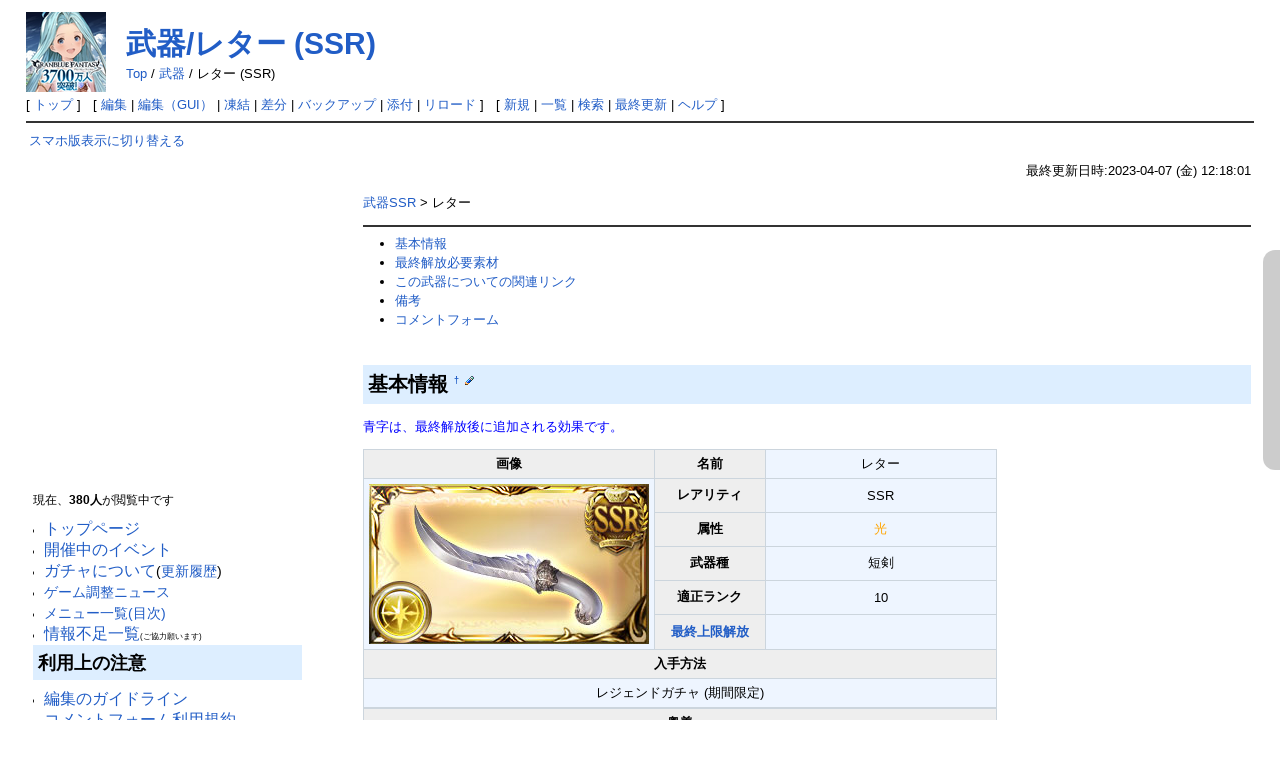

--- FILE ---
content_type: text/html; charset=UTF-8
request_url: https://gbf-wiki.com/index.php?%E6%AD%A6%E5%99%A8/%E3%83%AC%E3%82%BF%E3%83%BC+%28SSR%29
body_size: 25261
content:
<!DOCTYPE html PUBLIC "-//W3C//DTD HTML 4.01 Transitional//EN" "http://www.w3.org/TR/html4/loose.dtd">
<html lang="ja">
<head>
<link rel="canonical" href="https://gbf-wiki.com/?%E6%AD%A6%E5%99%A8%2F%E3%83%AC%E3%82%BF%E3%83%BC%20%28SSR%29" /><!-- OGP -->
<meta property="og:site_name" content="グランブルーファンタジー(グラブル)攻略wiki">
<meta property="og:title" content="武器/レター (SSR)">
<meta property="og:description" content="グランブルーファンタジー(グラブル)攻略wiki">
<meta property="og:type" content="website">
<meta property="og:url" content="https://gbf-wiki.com/?%E6%AD%A6%E5%99%A8%2F%E3%83%AC%E3%82%BF%E3%83%BC%20%28SSR%29">
<meta property="og:image" content="https://gbf-wiki.com/image/ogp.jpg">

<!-- Twitter Card -->
<meta name="twitter:card" content="summary_large_image">
<meta name="twitter:title" content="武器/レター (SSR)">
<meta name="twitter:description" content="グランブルーファンタジー(グラブル)攻略wiki">
<meta name="twitter:image" content="https://gbf-wiki.com/image/ogp.jpg">

 <meta http-equiv="content-type" content="text/html; charset=UTF-8" />
 <meta http-equiv="content-style-type" content="text/css" />

 <title>武器/レター (SSR) - グランブルーファンタジー(グラブル)攻略wiki</title>

 <link rel="SHORTCUT ICON" href="image/favicon.ico" />
 <link rel="stylesheet" type="text/css" media="screen,print" href="skin/pukiwiki.css?20230909" />
 <link rel="stylesheet" type="text/css" media="print" href="skin/pukiwiki.print.css" />
 <link rel="alternate" type="application/rss+xml" title="RSS" href="index.php?cmd=rss" /> <script type="text/javascript" src="skin/default.js"></script>
 <meta name="viewport" content="width=1024">


<script>
(function(){
	let nkHandleLazyLoad = (images) => {
	  images.forEach(img => {
	    if (img.dataset.src) {
	      img.src = img.dataset.src;
	    }
	  });
	}
	document.addEventListener('DOMContentLoaded', function(){
	  if ('loading' in HTMLImageElement.prototype) {
	    var images = document.querySelectorAll('img[loading="lazy"]');
	    nkHandleLazyLoad(images);

		// MutationObserverを初期化
		const observer = new MutationObserver(function (mutations) {
		mutations.forEach(function (mutation) {
		  if (mutation.type === 'childList') {
		    var nodes = mutation.addedNodes;
		    for (var i = 0; i < nodes.length; i++) {
		      var node = nodes[i];
		      if (node.nodeType === Node.ELEMENT_NODE) {
		        const images = node.querySelectorAll('img[loading="lazy"]');
		        if (images.length > 0) {
		          nkHandleLazyLoad(images);
		        }
		      }
		    }
		  }
		});
		});

		// どの要素に対して変更を監視するかを指定
		observer.observe(document.body, { childList: true, subtree: true });

	  } else {
	    var script = document.createElement('script');
	    script.src =
	      'https://cdnjs.cloudflare.com/ajax/libs/lazysizes/5.3.0/lazysizes.min.js';
	    document.body.appendChild(script);
	  }
	});
})(window,document);
</script>
<script type="text/javascript" src="https://ajax.googleapis.com/ajax/libs/jquery/1.7/jquery.min.js"></script>
    <script type="text/javascript" src="script/ddaccordion.js"></script>
    <script type="text/javascript" src="script/ddaccordion.ini.js"></script>
<script type="text/javascript">
$(function() {
	var topBtn = $('#page-top');	
	topBtn.hide();
	$(window).scroll(function () {
		if ($(this).scrollTop() > 100) {
			topBtn.fadeIn();
		} else {
			topBtn.fadeOut();
		}
	});
	//スクロールしてトップ
    topBtn.click(function () {
		$('body,html').animate({
			scrollTop: 0
		}, 500);
		return false;
    });
});
</script>
<!-- Google tag (gtag.js) -->
<script async src="https://www.googletagmanager.com/gtag/js?id=G-LZZZ5LW2NZ"></script>
<script>
  window.dataLayer = window.dataLayer || [];
  function gtag(){dataLayer.push(arguments);}
  gtag('js', new Date());

  gtag('config', 'G-LZZZ5LW2NZ');
</script>

<!-- 外部リンクを別ウインドウで開く -->
<script src="https://ajax.googleapis.com/ajax/libs/jquery/1.8.1/jquery.min.js" type="text/javascript"></script>
<script type="text/javascript">  
　　jQuery(document).ready(function(){
　　　　jQuery('a[href^=http]')
　　　　.not('[href*="'+location.hostname+'"]')
　　　　.attr({target:"_blank"})
　　;})  
</script>

<meta name="description" content="最終更新日時:2023-04-07 (金) 12:18:01武器SSR &gt; レター 基本情報  最終解放必要素材  この武器についての関連リンク  備考  コメントフォーム " />

<script>
function getResolution() {
  return screen.width + ' x ' + screen.height + 'px';
}

function getCookieId() {
  var cookieId = document.cookie.replace(/(?:(?:^|.*;\s*)pukiwiki_cookie_id\s*\=\s*([^;]*).*$)|^.*$/, "$1");
  if (!cookieId) {
    cookieId = Math.random().toString(36).substring(2, 15) + Math.random().toString(36).substring(2, 15);
    document.cookie = "pukiwiki_cookie_id=" + cookieId + "; path=/; expires=Fri, 31 Dec 9999 23:59:59 GMT";
  }
  return cookieId;
}

document.cookie = "resolution=" + getResolution() + "; path=/";
document.cookie = "cookie_id=" + getCookieId() + "; path=/";
</script>
</head>
<body>

<div id="header">
 <a href="index.php"><img id="logo" src="image/pukiwiki.png" width="80" height="80" alt="[PukiWiki]" title="[PukiWiki]" /></a>

 <h1 class="title"><a href="index.php?plugin=related&amp;page=%E6%AD%A6%E5%99%A8%2F%E3%83%AC%E3%82%BF%E3%83%BC%20%28SSR%29">武器/レター (SSR)</a> </h1>

    <span class="small">
   <span class="topicpath-top"><a href="index.php?%E3%82%B0%E3%83%A9%E3%83%B3%E3%83%96%E3%83%AB%E3%83%BC%E3%83%95%E3%82%A1%E3%83%B3%E3%82%BF%E3%82%B8%E3%83%BC%28%E3%82%B0%E3%83%A9%E3%83%96%E3%83%AB%29%E6%94%BB%E7%95%A5wiki" title="グランブルーファンタジー(グラブル)攻略wiki" class="" data-mtime="">Top</a><span class="topicpath-slash"> / </span></span><a href="index.php?%E6%AD%A6%E5%99%A8">武器</a><span class="topicpath-slash"> / </span>レター (SSR)   </span>
 
</div>

<div id="navigator">
 [ <a href="index.php" >トップ</a> ] &nbsp;

 [
 	<a href="index.php?cmd=edit&amp;page=%E6%AD%A6%E5%99%A8/%E3%83%AC%E3%82%BF%E3%83%BC+%28SSR%29" >編集</a> |
<a href="index.php?cmd=guiedit&page=%E6%AD%A6%E5%99%A8/%E3%83%AC%E3%82%BF%E3%83%BC+%28SSR%29">編集（GUI）</a> |
			<a href="index.php?cmd=freeze&amp;page=%E6%AD%A6%E5%99%A8/%E3%83%AC%E3%82%BF%E3%83%BC+%28SSR%29" >凍結</a> |
	  <a href="index.php?cmd=diff&amp;page=%E6%AD%A6%E5%99%A8/%E3%83%AC%E3%82%BF%E3%83%BC+%28SSR%29" >差分</a> 	| <a href="index.php?cmd=backup&amp;page=%E6%AD%A6%E5%99%A8/%E3%83%AC%E3%82%BF%E3%83%BC+%28SSR%29" >バックアップ</a>  	| <a href="index.php?plugin=attach&amp;pcmd=upload&amp;page=%E6%AD%A6%E5%99%A8/%E3%83%AC%E3%82%BF%E3%83%BC+%28SSR%29" >添付</a>  | <a href="index.php?%E6%AD%A6%E5%99%A8/%E3%83%AC%E3%82%BF%E3%83%BC+%28SSR%29" >リロード</a> ] &nbsp;

 [
 	<a href="index.php?plugin=newpage&amp;refer=%E6%AD%A6%E5%99%A8/%E3%83%AC%E3%82%BF%E3%83%BC+%28SSR%29" >新規</a> |
    <a href="index.php?cmd=list" >一覧</a>  | <a href="index.php?cmd=search" >検索</a> | <a href="index.php?RecentChanges" >最終更新</a> | <a href="index.php?Help" >ヘルプ</a> ]

</div>

<hr class="full_hr" />
<table border="0" style="width:100%">
 <tr>
  <td class="menubar">
<a href="chgsp.php?rd=http://gbf-wiki.com/index.php?%E6%AD%A6%E5%99%A8/%E3%83%AC%E3%82%BF%E3%83%BC+%28SSR%29" rel="nofollow">スマホ版表示に切り替える</a>
<br><br>
<!-- <a href="http://mirror.gbf-wiki.com/index.php?%E6%AD%A6%E5%99%A8/%E3%83%AC%E3%82%BF%E3%83%BC+%28SSR%29">ミラーサーバーに移動する</a><br>└Wikiが重い時に利用 -->

<br>
<br>
<!-- PC_300x250_menu_gbf -->
<script async src="https://pagead2.googlesyndication.com/pagead/js/adsbygoogle.js?client=ca-pub-6756084042400545"
     crossorigin="anonymous"></script>
<ins class="adsbygoogle"
     style="display:inline-block;width:300px;height:250px"
     data-ad-client="ca-pub-6756084042400545"
     data-ad-slot="8821650061"></ins>
<script>
     (adsbygoogle = window.adsbygoogle || []).push({});
</script>
<br>
<br>
<div id="google_translate_element"></div><script type="text/javascript">
function googleTranslateElementInit() {
  new google.translate.TranslateElement({pageLanguage: 'ja', includedLanguages: 'en,ko,zh-TW,ja', layout: google.translate.TranslateElement.InlineLayout.SIMPLE, gaTrack: true, gaId: 'UA-48994870-1'}, 'google_translate_element');
}
</script><script type="text/javascript" src="//translate.google.com/translate_a/element.js?cb=googleTranslateElementInit"></script>
<br>
   <div id="menubar">
<script type="application/ld+json">{"@context":"https:\/\/schema.org","@type":"Article","mainEntityOfPage":{"@type":"WebPage","@id":"https:\/\/gbf-wiki.com\/index.php?E6ADA6E599A82FE383ACE382BFE383BC202853535229"},"url":"https:\/\/gbf-wiki.com\/index.php?E6ADA6E599A82FE383ACE382BFE383BC202853535229","headline":"\u6b66\u5668\/\u30ec\u30bf\u30fc (SSR) | \u30b0\u30e9\u30f3\u30d6\u30eb\u30fc\u30d5\u30a1\u30f3\u30bf\u30b8\u30fc(\u30b0\u30e9\u30d6\u30eb)\u653b\u7565wiki","author":{"@type":"Person","name":"\u30b0\u30e9\u30f3\u30d6\u30eb\u30fc\u30d5\u30a1\u30f3\u30bf\u30b8\u30fc(\u30b0\u30e9\u30d6\u30eb)\u653b\u7565wiki\u7ba1\u7406\u4eba"},"publisher":{"@type":"Organization","name":"\u30b0\u30e9\u30f3\u30d6\u30eb\u30fc\u30d5\u30a1\u30f3\u30bf\u30b8\u30fc(\u30b0\u30e9\u30d6\u30eb)\u653b\u7565wiki"},"datePublished":"2023-04-07T03:18:01+00:00","dateModified":"2023-04-07T03:18:01+00:00"}</script><script type="application/ld+json">{"@context":"https:\/\/schema.org","@type":"BreadcrumbList","itemListElement":[{"@type":"ListItem","position":1,"name":"\u30b0\u30e9\u30f3\u30d6\u30eb\u30fc\u30d5\u30a1\u30f3\u30bf\u30b8\u30fc(\u30b0\u30e9\u30d6\u30eb)\u653b\u7565wiki","item":"https:\/\/gbf-wiki.com\/index.php"},{"@type":"ListItem","position":2,"name":"\u6b66\u5668","item":"https:\/\/gbf-wiki.com\/index.php?%E6%AD%A6%E5%99%A8"},{"@type":"ListItem","position":3,"name":"\u30ec\u30bf\u30fc (SSR)","item":"https:\/\/gbf-wiki.com\/index.php?%E6%AD%A6%E5%99%A8\/%E3%83%AC%E3%82%BF%E3%83%BC+%28SSR%29"}]}</script>
<p>現在、<strong>380人</strong>が閲覧中です</p>
<ul class="list1 list-indent1"><li><span style="font-size:16px;display:inline-block;line-height:130%;text-indent:0px"><a href="index.php?%E3%82%B0%E3%83%A9%E3%83%B3%E3%83%96%E3%83%AB%E3%83%BC%E3%83%95%E3%82%A1%E3%83%B3%E3%82%BF%E3%82%B8%E3%83%BC%28%E3%82%B0%E3%83%A9%E3%83%96%E3%83%AB%29%E6%94%BB%E7%95%A5wiki" title="グランブルーファンタジー(グラブル)攻略wiki" class="" data-mtime="">トップページ</a></span></li>
<li><span style="font-size:16px;display:inline-block;line-height:130%;text-indent:0px"><a href="index.php?%E3%82%A4%E3%83%99%E3%83%B3%E3%83%88680_%282%E5%9B%9E%E7%9B%AE%29%E9%AD%94%E5%8C%95%E4%BA%BA%EF%BC%9A%E5%A3%B1" title="イベント680_(2回目)魔匕人：壱" class="" data-mtime="">開催中のイベント</a></span></li>
<li><span style="font-size:16px;display:inline-block;line-height:130%;text-indent:0px"><a href="index.php?%E3%82%AC%E3%83%81%E3%83%A3%E4%B8%80%E8%A6%A7" title="ガチャ一覧" class="" data-mtime="">ガチャについて</a></span><span style="font-size:14px;display:inline-block;line-height:130%;text-indent:0px"> (<a href="index.php?%E3%82%AC%E3%83%81%E3%83%A3%E4%B8%80%E8%A6%A7/%E3%83%AC%E3%82%B8%E3%82%A7%E3%83%B3%E3%83%89%E3%82%AC%E3%83%81%E3%83%A3%E6%9B%B4%E6%96%B0%E5%B1%A5%E6%AD%B4" title="ガチャ一覧/レジェンドガチャ更新履歴" class="" data-mtime="">更新履歴</a>)</span></li>
<li><span style="font-size:14px;display:inline-block;line-height:130%;text-indent:0px"><a href="index.php?%E3%82%B2%E3%83%BC%E3%83%A0%E8%AA%BF%E6%95%B4%E3%83%8B%E3%83%A5%E3%83%BC%E3%82%B9" class="" data-mtime="">ゲーム調整ニュース</a></span></li>
<li><span style="font-size:14px;display:inline-block;line-height:130%;text-indent:0px"><a href="index.php?MenuBar" title="MenuBar" class="" data-mtime="">メニュー一覧(目次)</a></span></li>
<li><span style="font-size:16px;display:inline-block;line-height:130%;text-indent:0px"><a href="index.php?%E6%83%85%E5%A0%B1%E4%B8%8D%E8%B6%B3%E4%B8%80%E8%A6%A7" class="" data-mtime="">情報不足一覧</a></span><span style="font-size:8px;display:inline-block;line-height:130%;text-indent:0px">(ご協力願います)</span></li></ul>
<h2 id="content_3_0">利用上の注意</h2>
<ul class="list1 list-indent1"><li><span style="font-size:16px;display:inline-block;line-height:130%;text-indent:0px"><a href="index.php?%E7%B7%A8%E9%9B%86%E3%81%AE%E3%82%AC%E3%82%A4%E3%83%89%E3%83%A9%E3%82%A4%E3%83%B3" class="" data-mtime="">編集のガイドライン</a></span></li>
<li><span style="font-size:16px;display:inline-block;line-height:130%;text-indent:0px"><a href="index.php?%E3%82%B3%E3%83%A1%E3%83%B3%E3%83%88%E3%83%95%E3%82%A9%E3%83%BC%E3%83%A0%E5%88%A9%E7%94%A8%E8%A6%8F%E7%B4%84" class="" data-mtime="">コメントフォーム利用規約</a></span></li>
<li><span style="font-size:16px;display:inline-block;line-height:130%;text-indent:0px"><a href="index.php?%E3%82%B3%E3%83%A1%E3%83%B3%E3%83%88%E6%AC%84%E3%81%AENGID%E6%A9%9F%E8%83%BD" class="" data-mtime="">コメント欄のNGID機能</a></span></li>
<li><span style="font-size:16px;display:inline-block;line-height:130%;text-indent:0px"><a href="index.php?%E7%AE%A1%E7%90%86%E4%BA%BA%E3%81%AB%E3%81%A4%E3%81%84%E3%81%A6" class="" data-mtime="">管理人について</a> </span></li></ul>

<div class="jumpmenu"><a href="#navigator">&uarr;</a></div><h2 id="content_3_1"><span style="font-size:14px;display:inline-block;line-height:130%;text-indent:0px">サイト内検索</span></h2>
<form action="index.php?cmd=search" method="post"> 
<div><input type="hidden" name="encode_hint" value="ぷ" /></div> 
<div><input type="hidden" name="encode_hint" value="ぷ" /></div>
 <div>
  <input type="text"  name="word" value="" size="20" />
  <label><input type="radio" name="type" value="AND"  checked="checked" /> AND検索</label>
  <label><input type="radio" name="type" value="OR"  /> OR検索</label>
  &nbsp;<input type="submit" value="検索" />
 </div>

</form>
<div class="spacer">&nbsp;</div>
<form action="index.php" method="post"> 
<div><input type="hidden" name="encode_hint" value="ぷ" /></div> 
<div><input type="hidden" name="encode_hint" value="ぷ" /></div>
 <div>
  <input type="hidden" name="plugin" value="lookup" />
  <input type="hidden" name="refer"  value="武器/レター (SSR)" />
  <input type="hidden" name="inter"  value="サイト内検索(by Google)" />
  <label for="_p_lookup_1">サイト内検索(by Google):</label>
  <input type="text" name="page" id="_p_lookup_1" size="30" value="" />
  <input type="submit" value="検索" />
 </div>
</form>
<hr class="full_hr" />

<div class="jumpmenu"><a href="#navigator">&uarr;</a></div><h2 id="content_3_2"><span style="font-size:14px;display:inline-block;line-height:130%;text-indent:0px">ショートカット</span></h2>
<div class="ie5"><table class="style_table" cellspacing="1" border="0"><tbody><tr><td class="style_td" style="text-align:center; font-size:13px; width:100px;"><a href="index.php?MenuBar#m6b85706" title="MenuBar" class="" data-mtime="">掲示板</a></td><td class="style_td" style="text-align:center; font-size:13px; width:110px;"><a href="index.php?MenuBar#k66b8c5f" title="MenuBar" class="" data-mtime="">初心者向け</a></td></tr>
<tr><td class="style_td" style="text-align:center; font-size:13px; width:100px;"><a href="index.php?MenuBar#m6dccf72" title="MenuBar" class="" data-mtime="">装備・パーティ</a></td><td class="style_td" style="text-align:center; font-size:13px; width:110px;"><a href="index.php?MenuBar#v7a19aea" title="MenuBar" class="" data-mtime="">攻略のヒント</a></td></tr>
<tr><td class="style_td" style="text-align:center; font-size:13px; width:100px;"><a href="index.php?MenuBar#laff9646" title="MenuBar" class="" data-mtime="">ジョブ(主人公)</a></td><td class="style_td" style="text-align:center; font-size:13px; width:110px;"><a href="index.php?MenuBar#nd45db34" title="MenuBar" class="" data-mtime="">戦闘のヒント</a></td></tr>
<tr><td class="style_td" style="text-align:center; font-size:13px; width:100px;"><a href="index.php?MenuBar#s65495a6" title="MenuBar" class="" data-mtime="">キャラクター</a></td><td class="style_td" style="text-align:center; font-size:13px; width:110px;"><a href="index.php?MenuBar#n8d11709" title="MenuBar" class="" data-mtime="">イベント</a></td></tr>
<tr><td class="style_td" style="text-align:center; font-size:13px; width:100px;"><a href="index.php?MenuBar#f88af67a" title="MenuBar" class="" data-mtime="">武器</a></td><td class="style_td" style="text-align:center; font-size:13px; width:110px;"><a href="index.php?MenuBar#a320fcc7" title="MenuBar" class="" data-mtime="">マルチバトル</a></td></tr>
<tr><td class="style_td" style="text-align:center; font-size:13px; width:100px;"><a href="index.php?MenuBar#kd232517" title="MenuBar" class="" data-mtime="">召喚石</a></td><td class="style_td" style="text-align:center; font-size:13px; width:110px;"><a href="index.php?MenuBar#s2e9919e" title="MenuBar" class="" data-mtime="">共闘</a></td></tr>
<tr><td class="style_td" style="text-align:center; font-size:13px; width:100px;"><a href="index.php?MenuBar#b6067ec4" title="MenuBar" class="" data-mtime="">アイテム/SHOP</a></td><td class="style_td" style="text-align:center; font-size:13px; width:110px;"><a href="index.php?MenuBar#c9f70803" title="MenuBar" class="" data-mtime="">クエスト</a></td></tr>
<tr><td class="style_td" style="text-align:center; font-size:13px; width:100px;"><a href="index.php?MenuBar#u6721238" title="MenuBar" class="" data-mtime="">アーカイブ</a></td><td class="style_td" style="text-align:center; font-size:13px; width:110px;"><a href="index.php?MenuBar#ecff00f1" title="MenuBar" class="" data-mtime="">アーカルムの転世</a></td></tr>
<tr><td class="style_td" style="text-align:center; font-size:13px; width:100px;"><a href="index.php?MenuBar#z58c40ee" title="MenuBar" class="" data-mtime="">外部リンク</a></td><td class="style_td" style="text-align:center; font-size:13px; width:110px;"><a href="index.php?MenuBar#uf20d0d2" title="MenuBar" class="" data-mtime="">お楽しみ</a></td></tr>
<tr><td class="style_td" style="background-color:white; text-align:center; font-size:13px; width:100px;"></td><td class="style_td" rowspan="2" style="background-color:white; text-align:center; font-size:13px; width:110px;"></td></tr>
<tr><td class="style_td" style="text-align:center; font-size:13px; width:100px;"><a href="index.php?MenuBar#n4ee928a" title="MenuBar" class="" data-mtime="">編集者用</a></td></tr>
</tbody></table></div>
<div class="spacer">&nbsp;</div>

<div class="jumpmenu"><a href="#navigator">&uarr;</a></div><h2 id="content_3_3">初心者向け 序盤の手引き</h2>
<ul class="list1 list-indent1"><li><strong><a href="index.php?%E6%94%BB%E7%95%A5%E3%81%BE%E3%81%A8%E3%82%81/%E3%82%B3%E3%83%A9%E3%83%9C%E5%8F%82%E5%85%A5%E8%80%85%E5%90%91%E3%81%91%E3%81%AE%E6%89%8B%E5%BC%95%E3%81%8D" title="攻略まとめ/コラボ参入者向けの手引き" class="" data-mtime="">コラボでグラブルを始められる方へ</a></strong></li></ul>
<ul class="list1 list-indent1"><li><strong><a href="index.php?%E6%94%BB%E7%95%A5%E3%81%BE%E3%81%A8%E3%82%81/%E5%88%9D%E5%BF%83%E8%80%85%E3%81%8C%E3%82%84%E3%82%8B%E3%81%B9%E3%81%8D%E3%81%93%E3%81%A8" title="攻略まとめ/初心者がやるべきこと" class="" data-mtime="">初心者がやるべきこと</a></strong><br />
├ <a href="index.php?%E3%83%90%E3%83%88%E3%83%AB%E3%82%B7%E3%82%B9%E3%83%86%E3%83%A0" title="バトルシステム" class="" data-mtime="">バトルの基本的な操作</a><br />
├ <a href="index.php?%E5%BA%8F%E7%9B%A4%E3%81%AE%E9%80%B2%E3%82%81%E6%96%B9" class="" data-mtime="">序盤の進め方</a><br />
├ <a href="index.php?%E6%94%BB%E7%95%A5%E3%81%BE%E3%81%A8%E3%82%81/%E3%83%91%E3%83%8D%E3%83%AB%E3%83%9F%E3%83%83%E3%82%B7%E3%83%A7%E3%83%B3%E6%94%BB%E7%95%A5" title="攻略まとめ/パネルミッション攻略" class="" data-mtime="">パネルミッション攻略</a><br />
└ 出来るようになること<br />
　└ （<a href="index.php?%E6%94%BB%E7%95%A5%E3%81%BE%E3%81%A8%E3%82%81/Rank%E3%81%A7%E5%87%BA%E6%9D%A5%E3%82%8B%E3%82%88%E3%81%86%E3%81%AB%E3%81%AA%E3%82%8B%E3%81%93%E3%81%A8" title="攻略まとめ/Rankで出来るようになること" class="" data-mtime="">Rank</a> / <a href="index.php?%E6%94%BB%E7%95%A5%E3%81%BE%E3%81%A8%E3%82%81/%E7%AB%A0%E3%82%AF%E3%83%AA%E3%82%A2%E3%81%A7%E5%87%BA%E6%9D%A5%E3%82%8B%E3%82%88%E3%81%86%E3%81%AB%E3%81%AA%E3%82%8B%E3%81%93%E3%81%A8" title="攻略まとめ/章クリアで出来るようになること" class="" data-mtime="">章クリア</a>）</li></ul>

<div class="jumpmenu"><a href="#navigator">&uarr;</a></div><h2 id="content_3_4">掲示板</h2>
<ul class="list1 list-indent1"><li><span style="font-size:16px;display:inline-block;line-height:130%;text-indent:0px"><a href="index.php?%E8%A6%8F%E5%88%B6%E4%B8%AD%E3%81%AE%E3%83%9B%E3%82%B9%E3%83%88%E4%B8%80%E8%A6%A7" class="" data-mtime="">規制中のホスト一覧</a></span></li></ul>

<div class="jumpmenu"><a href="#navigator">&uarr;</a></div><h3 id="content_3_5">《交流系》</h3>
<ul class="list1 list-indent1"><li><span style="font-size:15px;display:inline-block;line-height:130%;text-indent:0px"><a href="index.php?%E9%9B%91%E8%AB%87%E6%9D%BF" class="" data-mtime="">雑談板</a></span> <span style="font-size:11px;display:inline-block;line-height:130%;text-indent:0px"><span style="color:red">ネタバレNG</span></span></li>
<li><span style="font-size:15px;display:inline-block;line-height:130%;text-indent:0px"><a href="index.php?%E3%83%8D%E3%82%BF%E3%83%90%E3%83%AC%E9%9B%91%E8%AB%87%E6%9D%BF" title="ネタバレ雑談板" class="" data-mtime="">雑談板</a></span> <span style="font-size:11px;display:inline-block;line-height:130%;text-indent:0px"><span style="color:blue">ネタバレOK</span></span></li></ul>
<ul class="list1 list-indent1"><li><span style="font-size:15px;display:inline-block;line-height:130%;text-indent:0px"><a href="index.php?%E8%B3%AA%E5%95%8F%E6%9D%BF" title="質問板" class="" data-mtime="">ゲーム仕様などの質問</a></span></li>
<li><span style="font-size:15px;display:inline-block;line-height:130%;text-indent:0px"><a href="index.php?%E7%9B%B8%E8%AB%87%E6%9D%BF" title="相談板" class="" data-mtime="">PT編成などの相談</a></span></li>
<li><span style="font-size:15px;display:inline-block;line-height:130%;text-indent:0px"><a href="index.php?%E3%82%B9%E3%82%BF%E3%83%BC%E3%83%88%E3%83%80%E3%83%83%E3%82%B7%E3%83%A5%E3%82%AC%E3%83%81%E3%83%A3%E3%83%BB%E3%82%B5%E3%83%97%E3%83%81%E3%82%B1%E7%9B%B8%E8%AB%87%E6%9D%BF" title="スタートダッシュガチャ・サプチケ相談板" class="" data-mtime="">スタダ・サプチケの相談</a></span></li></ul>
<ul class="list1 list-indent1"><li><span style="font-size:15px;display:inline-block;line-height:130%;text-indent:0px"><a href="index.php?%E6%84%9A%E7%97%B4%E6%9D%BF" class="" data-mtime="">愚痴板</a></span></li></ul>

<div class="jumpmenu"><a href="#navigator">&uarr;</a></div><h3 id="content_3_6">《人員募集系》</h3>
<ul class="list1 list-indent1"><li><span style="font-size:15px;display:inline-block;line-height:130%;text-indent:0px"><a href="index.php?%E3%83%95%E3%83%AC%E3%83%B3%E3%83%89%E5%8B%9F%E9%9B%86%E6%9D%BF" class="" data-mtime="">フレンド募集板</a></span></li>
<li><span style="font-size:15px;display:inline-block;line-height:130%;text-indent:0px"><a href="index.php?%E9%A8%8E%E7%A9%BA%E5%9B%A3%E5%93%A1%E5%8B%9F%E9%9B%86%E6%9D%BF" class="" data-mtime="">騎空団員募集板</a></span></li>
<li><span style="font-size:15px;display:inline-block;line-height:130%;text-indent:0px"><a href="index.php?%E9%A8%8E%E7%A9%BA%E5%9B%A3%E5%8A%A0%E5%85%A5%E5%B8%8C%E6%9C%9B%E6%9D%BF" class="" data-mtime="">騎空団加入希望板</a></span></li></ul>

<div class="jumpmenu"><a href="#navigator">&uarr;</a></div><h3 id="content_3_7">《多人数バトル募集系》</h3>
<ul class="list1 list-indent1"><li><span style="font-size:15px;display:inline-block;line-height:130%;text-indent:0px"><a href="index.php?%E6%95%91%E6%8F%B4%E5%8B%9F%E9%9B%86%E6%9D%BF" title="救援募集板" class="" data-mtime="">マルチ救援募集板</a></span></li></ul>
<script>
function tglRgn(id) {
	var b = document.getElementById('rgn_description'+id).style.display != 'none';
	document.getElementById('rgn_description'+id).style.display = b ? 'none' : 'block';
	document.getElementById('rgn_content'+id).style.display = b ? 'block' : 'none';
	document.getElementById('rgn_button'+id).textContent = b ? '-' : '+';
}
</script><div class="rgn-container" style="
	position:relative;
	padding-left:35px;
"><div id="rgn_button1" class="rgn-button" onclick="tglRgn(1)" style="
	border:1px solid;
	cursor:pointer;
	height:26px;
	left:0;
	line-height:26px;
	position:absolute;
	text-align:center;
	top:0;
	width:14px;
">+</div><div id="rgn_description1" style="display:block;" class="rgn-description"><p><span style="color:black">NORMALマルチバトル</span></p>
</div><div id="rgn_content1" style="display:none;" class="rgn-content">
<ul class="list1 list-indent1"><li><strong>★1〜★4</strong>
<ul class="list2 list-indent1"><li>星晶獣討伐戦<br />
└ (<a href="index.php?%E6%95%91%E6%8F%B4%E5%8B%9F%E9%9B%86%E6%9D%BF/NORMAL%E3%83%9E%E3%83%AB%E3%83%81%E3%83%90%E3%83%88%E3%83%AB%E5%8B%9F%E9%9B%86+%28%E6%95%91%E6%8F%B4ID%E3%81%9D%E3%81%AE1%29" title="救援募集板/NORMALマルチバトル募集 (救援IDその1)" class="" data-mtime="">救援ID</a>/<a href="index.php?%E6%95%91%E6%8F%B4%E5%8B%9F%E9%9B%86%E6%9D%BF/NORMAL%E3%83%9E%E3%83%AB%E3%83%81%E3%83%90%E3%83%88%E3%83%AB%E5%8B%9F%E9%9B%86+%28%E3%83%AB%E3%83%BC%E3%83%A0ID%E3%81%9D%E3%81%AE1%29" title="救援募集板/NORMALマルチバトル募集 (ルームIDその1)" class="" data-mtime="">ルームID</a>)</li>
<li>マグナ討伐戦<br />
└ (<a href="index.php?%E6%95%91%E6%8F%B4%E5%8B%9F%E9%9B%86%E6%9D%BF/NORMAL%E3%83%9E%E3%83%AB%E3%83%81%E3%83%90%E3%83%88%E3%83%AB%E5%8B%9F%E9%9B%86+%28%E6%95%91%E6%8F%B4ID%E3%81%9D%E3%81%AE1%29" title="救援募集板/NORMALマルチバトル募集 (救援IDその1)" class="" data-mtime="">救援ID</a>/<a href="index.php?%E6%95%91%E6%8F%B4%E5%8B%9F%E9%9B%86%E6%9D%BF/NORMAL%E3%83%9E%E3%83%AB%E3%83%81%E3%83%90%E3%83%88%E3%83%AB%E5%8B%9F%E9%9B%86+%28%E3%83%AB%E3%83%BC%E3%83%A0ID%E3%81%9D%E3%81%AE1%29" title="救援募集板/NORMALマルチバトル募集 (ルームIDその1)" class="" data-mtime="">ルームID</a>)</li>
<li>プライマルマルチ<br />
└ (<a href="index.php?%E6%95%91%E6%8F%B4%E5%8B%9F%E9%9B%86%E6%9D%BF/NORMAL%E3%83%9E%E3%83%AB%E3%83%81%E3%83%90%E3%83%88%E3%83%AB%E5%8B%9F%E9%9B%86+%28%E6%95%91%E6%8F%B4ID%E3%81%9D%E3%81%AE1%29" title="救援募集板/NORMALマルチバトル募集 (救援IDその1)" class="" data-mtime="">救援ID</a>/<a href="index.php?%E6%95%91%E6%8F%B4%E5%8B%9F%E9%9B%86%E6%9D%BF/NORMAL%E3%83%9E%E3%83%AB%E3%83%81%E3%83%90%E3%83%88%E3%83%AB%E5%8B%9F%E9%9B%86+%28%E3%83%AB%E3%83%BC%E3%83%A0ID%E3%81%9D%E3%81%AE1%29" title="救援募集板/NORMALマルチバトル募集 (ルームIDその1)" class="" data-mtime="">ルームID</a>)</li></ul></li>
<li><strong>★5〜★7</strong>
<ul class="list2 list-indent1"><li>プロバハ・グランデ<br />
└ (<a href="index.php?%E6%95%91%E6%8F%B4%E5%8B%9F%E9%9B%86%E6%9D%BF/NORMAL%E3%83%9E%E3%83%AB%E3%83%81%E3%83%90%E3%83%88%E3%83%AB%E5%8B%9F%E9%9B%86+%28%E6%95%91%E6%8F%B4ID%E3%81%9D%E3%81%AE2%29" title="救援募集板/NORMALマルチバトル募集 (救援IDその2)" class="" data-mtime="">救援ID</a>/<a href="index.php?%E6%95%91%E6%8F%B4%E5%8B%9F%E9%9B%86%E6%9D%BF/NORMAL%E3%83%9E%E3%83%AB%E3%83%81%E3%83%90%E3%83%88%E3%83%AB%E5%8B%9F%E9%9B%86+%28%E3%83%AB%E3%83%BC%E3%83%A0ID%E3%81%9D%E3%81%AE2%29" title="救援募集板/NORMALマルチバトル募集 (ルームIDその2)" class="" data-mtime="">ルームID</a>)</li>
<li>黄龍・黒麒麟<br />
└ (<a href="index.php?%E6%95%91%E6%8F%B4%E5%8B%9F%E9%9B%86%E6%9D%BF/NORMAL%E3%83%9E%E3%83%AB%E3%83%81%E3%83%90%E3%83%88%E3%83%AB%E5%8B%9F%E9%9B%86+%28%E6%95%91%E6%8F%B4ID%E3%81%9D%E3%81%AE2%29" title="救援募集板/NORMALマルチバトル募集 (救援IDその2)" class="" data-mtime="">救援ID</a>/<a href="index.php?%E6%95%91%E6%8F%B4%E5%8B%9F%E9%9B%86%E6%9D%BF/NORMAL%E3%83%9E%E3%83%AB%E3%83%81%E3%83%90%E3%83%88%E3%83%AB%E5%8B%9F%E9%9B%86+%28%E3%83%AB%E3%83%BC%E3%83%A0ID%E3%81%9D%E3%81%AE2%29" title="救援募集板/NORMALマルチバトル募集 (ルームIDその2)" class="" data-mtime="">ルームID</a>)</li>
<li>四大天司マルチ<br />
└ (<a href="index.php?%E6%95%91%E6%8F%B4%E5%8B%9F%E9%9B%86%E6%9D%BF/NORMAL%E3%83%9E%E3%83%AB%E3%83%81%E3%83%90%E3%83%88%E3%83%AB%E5%8B%9F%E9%9B%86+%28%E6%95%91%E6%8F%B4ID%E3%81%9D%E3%81%AE2%29" title="救援募集板/NORMALマルチバトル募集 (救援IDその2)" class="" data-mtime="">救援ID</a>/<a href="index.php?%E6%95%91%E6%8F%B4%E5%8B%9F%E9%9B%86%E6%9D%BF/NORMAL%E3%83%9E%E3%83%AB%E3%83%81%E3%83%90%E3%83%88%E3%83%AB%E5%8B%9F%E9%9B%86+%28%E3%83%AB%E3%83%BC%E3%83%A0ID%E3%81%9D%E3%81%AE2%29" title="救援募集板/NORMALマルチバトル募集 (ルームIDその2)" class="" data-mtime="">ルームID</a>)</li>
<li>アルバハN<br />
└ (<a href="index.php?%E6%95%91%E6%8F%B4%E5%8B%9F%E9%9B%86%E6%9D%BF/NORMAL%E3%83%9E%E3%83%AB%E3%83%81%E3%83%90%E3%83%88%E3%83%AB%E5%8B%9F%E9%9B%86+%28%E6%95%91%E6%8F%B4ID%E3%81%9D%E3%81%AE2%29" title="救援募集板/NORMALマルチバトル募集 (救援IDその2)" class="" data-mtime="">救援ID</a>/<a href="index.php?%E6%95%91%E6%8F%B4%E5%8B%9F%E9%9B%86%E6%9D%BF/NORMAL%E3%83%9E%E3%83%AB%E3%83%81%E3%83%90%E3%83%88%E3%83%AB%E5%8B%9F%E9%9B%86+%28%E3%83%AB%E3%83%BC%E3%83%A0ID%E3%81%9D%E3%81%AE2%29" title="救援募集板/NORMALマルチバトル募集 (ルームIDその2)" class="" data-mtime="">ルームID</a>)
</div></div></li></ul></li></ul>
<div class="clear"></div>
<div class="rgn-container" style="
	position:relative;
	padding-left:35px;
"><div id="rgn_button2" class="rgn-button" onclick="tglRgn(2)" style="
	border:1px solid;
	cursor:pointer;
	height:26px;
	left:0;
	line-height:26px;
	position:absolute;
	text-align:center;
	top:0;
	width:14px;
">+</div><div id="rgn_description2" style="display:block;" class="rgn-description"><p><span style="color:black">HIGH LEVELマルチバトル</span></p>
</div><div id="rgn_content2" style="display:none;" class="rgn-content">
<ul class="list1 list-indent1"><li><strong>★1〜★4</strong>
<ul class="list2 list-indent1"><li>マグナHL<br />
└ (<a href="index.php?%E6%95%91%E6%8F%B4%E5%8B%9F%E9%9B%86%E6%9D%BF/HIGH+LEVEL%E3%83%9E%E3%83%AB%E3%83%81%E3%83%90%E3%83%88%E3%83%AB%E5%8B%9F%E9%9B%86+%28%E6%95%91%E6%8F%B4ID%E3%81%9D%E3%81%AE1%29" title="救援募集板/HIGH LEVELマルチバトル募集 (救援IDその1)" class="" data-mtime="">救援ID</a>/<a href="index.php?%E6%95%91%E6%8F%B4%E5%8B%9F%E9%9B%86%E6%9D%BF/HIGH+LEVEL%E3%83%9E%E3%83%AB%E3%83%81%E3%83%90%E3%83%88%E3%83%AB%E5%8B%9F%E9%9B%86+%28%E3%83%AB%E3%83%BC%E3%83%A0ID%E3%81%9D%E3%81%AE1%29" title="救援募集板/HIGH LEVELマルチバトル募集 (ルームIDその1)" class="" data-mtime="">ルームID</a>)</li>
<li>プライマルHL<br />
└ (<a href="index.php?%E6%95%91%E6%8F%B4%E5%8B%9F%E9%9B%86%E6%9D%BF/HIGH+LEVEL%E3%83%9E%E3%83%AB%E3%83%81%E3%83%90%E3%83%88%E3%83%AB%E5%8B%9F%E9%9B%86+%28%E6%95%91%E6%8F%B4ID%E3%81%9D%E3%81%AE1%29" title="救援募集板/HIGH LEVELマルチバトル募集 (救援IDその1)" class="" data-mtime="">救援ID</a>/<a href="index.php?%E6%95%91%E6%8F%B4%E5%8B%9F%E9%9B%86%E6%9D%BF/HIGH+LEVEL%E3%83%9E%E3%83%AB%E3%83%81%E3%83%90%E3%83%88%E3%83%AB%E5%8B%9F%E9%9B%86+%28%E3%83%AB%E3%83%BC%E3%83%A0ID%E3%81%9D%E3%81%AE1%29" title="救援募集板/HIGH LEVELマルチバトル募集 (ルームIDその1)" class="" data-mtime="">ルームID</a>)</li>
<li>ローズクイーンHL<br />
└ (<a href="index.php?%E6%95%91%E6%8F%B4%E5%8B%9F%E9%9B%86%E6%9D%BF/HIGH+LEVEL%E3%83%9E%E3%83%AB%E3%83%81%E3%83%90%E3%83%88%E3%83%AB%E5%8B%9F%E9%9B%86+%28%E6%95%91%E6%8F%B4ID%E3%81%9D%E3%81%AE1%29" title="救援募集板/HIGH LEVELマルチバトル募集 (救援IDその1)" class="" data-mtime="">救援ID</a>/<a href="index.php?%E6%95%91%E6%8F%B4%E5%8B%9F%E9%9B%86%E6%9D%BF/HIGH+LEVEL%E3%83%9E%E3%83%AB%E3%83%81%E3%83%90%E3%83%88%E3%83%AB%E5%8B%9F%E9%9B%86+%28%E3%83%AB%E3%83%BC%E3%83%A0ID%E3%81%9D%E3%81%AE1%29" title="救援募集板/HIGH LEVELマルチバトル募集 (ルームIDその1)" class="" data-mtime="">ルームID</a>)</li>
<li>マグナII HL<br />
└ (<a href="index.php?%E6%95%91%E6%8F%B4%E5%8B%9F%E9%9B%86%E6%9D%BF/HIGH+LEVEL%E3%83%9E%E3%83%AB%E3%83%81%E3%83%90%E3%83%88%E3%83%AB%E5%8B%9F%E9%9B%86+%28%E6%95%91%E6%8F%B4ID%E3%81%9D%E3%81%AE1%29" title="救援募集板/HIGH LEVELマルチバトル募集 (救援IDその1)" class="" data-mtime="">救援ID</a>/<a href="index.php?%E6%95%91%E6%8F%B4%E5%8B%9F%E9%9B%86%E6%9D%BF/HIGH+LEVEL%E3%83%9E%E3%83%AB%E3%83%81%E3%83%90%E3%83%88%E3%83%AB%E5%8B%9F%E9%9B%86+%28%E3%83%AB%E3%83%BC%E3%83%A0ID%E3%81%9D%E3%81%AE1%29" title="救援募集板/HIGH LEVELマルチバトル募集 (ルームIDその1)" class="" data-mtime="">ルームID</a>)</li>
<li>エピックHL(高級鞄HL)<br />
└ (<a href="index.php?%E6%95%91%E6%8F%B4%E5%8B%9F%E9%9B%86%E6%9D%BF/HIGH+LEVEL%E3%83%9E%E3%83%AB%E3%83%81%E3%83%90%E3%83%88%E3%83%AB%E5%8B%9F%E9%9B%86+%28%E6%95%91%E6%8F%B4ID%E3%81%9D%E3%81%AE1%29" title="救援募集板/HIGH LEVELマルチバトル募集 (救援IDその1)" class="" data-mtime="">救援ID</a>/<a href="index.php?%E6%95%91%E6%8F%B4%E5%8B%9F%E9%9B%86%E6%9D%BF/HIGH+LEVEL%E3%83%9E%E3%83%AB%E3%83%81%E3%83%90%E3%83%88%E3%83%AB%E5%8B%9F%E9%9B%86+%28%E3%83%AB%E3%83%BC%E3%83%A0ID%E3%81%9D%E3%81%AE1%29" title="救援募集板/HIGH LEVELマルチバトル募集 (ルームIDその1)" class="" data-mtime="">ルームID</a>)</li></ul></li>
<li><strong>★5〜★6</strong>
<ul class="list2 list-indent1"><li>マリスHL<br />
└ (<a href="index.php?%E6%95%91%E6%8F%B4%E5%8B%9F%E9%9B%86%E6%9D%BF/HIGH+LEVEL%E3%83%9E%E3%83%AB%E3%83%81%E3%83%90%E3%83%88%E3%83%AB%E5%8B%9F%E9%9B%86+%28%E6%95%91%E6%8F%B4ID%E3%81%9D%E3%81%AE2%29" title="救援募集板/HIGH LEVELマルチバトル募集 (救援IDその2)" class="" data-mtime="">救援ID</a>/<a href="index.php?%E6%95%91%E6%8F%B4%E5%8B%9F%E9%9B%86%E6%9D%BF/HIGH+LEVEL%E3%83%9E%E3%83%AB%E3%83%81%E3%83%90%E3%83%88%E3%83%AB%E5%8B%9F%E9%9B%86+%28%E3%83%AB%E3%83%BC%E3%83%A0ID%E3%81%9D%E3%81%AE2%29" title="救援募集板/HIGH LEVELマルチバトル募集 (ルームIDその2)" class="" data-mtime="">ルームID</a>)</li>
<li>メナスHL<br />
└ (<a href="index.php?%E6%95%91%E6%8F%B4%E5%8B%9F%E9%9B%86%E6%9D%BF/HIGH+LEVEL%E3%83%9E%E3%83%AB%E3%83%81%E3%83%90%E3%83%88%E3%83%AB%E5%8B%9F%E9%9B%86+%28%E6%95%91%E6%8F%B4ID%E3%81%9D%E3%81%AE2%29" title="救援募集板/HIGH LEVELマルチバトル募集 (救援IDその2)" class="" data-mtime="">救援ID</a>/<a href="index.php?%E6%95%91%E6%8F%B4%E5%8B%9F%E9%9B%86%E6%9D%BF/HIGH+LEVEL%E3%83%9E%E3%83%AB%E3%83%81%E3%83%90%E3%83%88%E3%83%AB%E5%8B%9F%E9%9B%86+%28%E3%83%AB%E3%83%BC%E3%83%A0ID%E3%81%9D%E3%81%AE2%29" title="救援募集板/HIGH LEVELマルチバトル募集 (ルームIDその2)" class="" data-mtime="">ルームID</a>)</li>
<li>黄龍・黒麒麟HL<br />
└ (<a href="index.php?%E6%95%91%E6%8F%B4%E5%8B%9F%E9%9B%86%E6%9D%BF/HIGH+LEVEL%E3%83%9E%E3%83%AB%E3%83%81%E3%83%90%E3%83%88%E3%83%AB%E5%8B%9F%E9%9B%86+%28%E6%95%91%E6%8F%B4ID%E3%81%9D%E3%81%AE2%29" title="救援募集板/HIGH LEVELマルチバトル募集 (救援IDその2)" class="" data-mtime="">救援ID</a>/<a href="index.php?%E6%95%91%E6%8F%B4%E5%8B%9F%E9%9B%86%E6%9D%BF/HIGH+LEVEL%E3%83%9E%E3%83%AB%E3%83%81%E3%83%90%E3%83%88%E3%83%AB%E5%8B%9F%E9%9B%86+%28%E3%83%AB%E3%83%BC%E3%83%A0ID%E3%81%9D%E3%81%AE2%29" title="救援募集板/HIGH LEVELマルチバトル募集 (ルームIDその2)" class="" data-mtime="">ルームID</a>)</li>
<li>ダーク･ラプチャー(N)<br />
└ (<a href="index.php?%E6%95%91%E6%8F%B4%E5%8B%9F%E9%9B%86%E6%9D%BF/HIGH+LEVEL%E3%83%9E%E3%83%AB%E3%83%81%E3%83%90%E3%83%88%E3%83%AB%E5%8B%9F%E9%9B%86+%28%E6%95%91%E6%8F%B4ID%E3%81%9D%E3%81%AE2%29" title="救援募集板/HIGH LEVELマルチバトル募集 (救援IDその2)" class="" data-mtime="">救援ID</a>/<a href="index.php?%E6%95%91%E6%8F%B4%E5%8B%9F%E9%9B%86%E6%9D%BF/HIGH+LEVEL%E3%83%9E%E3%83%AB%E3%83%81%E3%83%90%E3%83%88%E3%83%AB%E5%8B%9F%E9%9B%86+%28%E3%83%AB%E3%83%BC%E3%83%A0ID%E3%81%9D%E3%81%AE2%29" title="救援募集板/HIGH LEVELマルチバトル募集 (ルームIDその2)" class="" data-mtime="">ルームID</a>)</li>
<li>四大天司HL<br />
└ (<a href="index.php?%E6%95%91%E6%8F%B4%E5%8B%9F%E9%9B%86%E6%9D%BF/HIGH+LEVEL%E3%83%9E%E3%83%AB%E3%83%81%E3%83%90%E3%83%88%E3%83%AB%E5%8B%9F%E9%9B%86+%28%E6%95%91%E6%8F%B4ID%E3%81%9D%E3%81%AE2%29" title="救援募集板/HIGH LEVELマルチバトル募集 (救援IDその2)" class="" data-mtime="">救援ID</a>/<a href="index.php?%E6%95%91%E6%8F%B4%E5%8B%9F%E9%9B%86%E6%9D%BF/HIGH+LEVEL%E3%83%9E%E3%83%AB%E3%83%81%E3%83%90%E3%83%88%E3%83%AB%E5%8B%9F%E9%9B%86+%28%E3%83%AB%E3%83%BC%E3%83%A0ID%E3%81%9D%E3%81%AE2%29" title="救援募集板/HIGH LEVELマルチバトル募集 (ルームIDその2)" class="" data-mtime="">ルームID</a>)</li>
<li>リンドヴルムHL<br />
└ (<a href="index.php?%E6%95%91%E6%8F%B4%E5%8B%9F%E9%9B%86%E6%9D%BF/HIGH+LEVEL%E3%83%9E%E3%83%AB%E3%83%81%E3%83%90%E3%83%88%E3%83%AB%E5%8B%9F%E9%9B%86+%28%E6%95%91%E6%8F%B4ID%E3%81%9D%E3%81%AE2%29" title="救援募集板/HIGH LEVELマルチバトル募集 (救援IDその2)" class="" data-mtime="">救援ID</a>/<a href="index.php?%E6%95%91%E6%8F%B4%E5%8B%9F%E9%9B%86%E6%9D%BF/HIGH+LEVEL%E3%83%9E%E3%83%AB%E3%83%81%E3%83%90%E3%83%88%E3%83%AB%E5%8B%9F%E9%9B%86+%28%E3%83%AB%E3%83%BC%E3%83%A0ID%E3%81%9D%E3%81%AE2%29" title="救援募集板/HIGH LEVELマルチバトル募集 (ルームIDその2)" class="" data-mtime="">ルームID</a>)</li>
<li>六竜HL<br />
└ (<a href="index.php?%E6%95%91%E6%8F%B4%E5%8B%9F%E9%9B%86%E6%9D%BF/HIGH+LEVEL%E3%83%9E%E3%83%AB%E3%83%81%E3%83%90%E3%83%88%E3%83%AB%E5%8B%9F%E9%9B%86+%28%E6%95%91%E6%8F%B4ID%E3%81%9D%E3%81%AE2%29" title="救援募集板/HIGH LEVELマルチバトル募集 (救援IDその2)" class="" data-mtime="">救援ID</a>/<a href="index.php?%E6%95%91%E6%8F%B4%E5%8B%9F%E9%9B%86%E6%9D%BF/HIGH+LEVEL%E3%83%9E%E3%83%AB%E3%83%81%E3%83%90%E3%83%88%E3%83%AB%E5%8B%9F%E9%9B%86+%28%E3%83%AB%E3%83%BC%E3%83%A0ID%E3%81%9D%E3%81%AE2%29" title="救援募集板/HIGH LEVELマルチバトル募集 (ルームIDその2)" class="" data-mtime="">ルームID</a>)</li></ul></li>
<li><strong>★7〜★8</strong>
<ul class="list2 list-indent1"><li>プロバハHL<br />
└ (<a href="index.php?%E6%95%91%E6%8F%B4%E5%8B%9F%E9%9B%86%E6%9D%BF/HIGH+LEVEL%E3%83%9E%E3%83%AB%E3%83%81%E3%83%90%E3%83%88%E3%83%AB%E5%8B%9F%E9%9B%86+%28%E6%95%91%E6%8F%B4ID%E3%81%9D%E3%81%AE3%29" title="救援募集板/HIGH LEVELマルチバトル募集 (救援IDその3)" class="" data-mtime="">救援ID</a>/<a href="index.php?%E6%95%91%E6%8F%B4%E5%8B%9F%E9%9B%86%E6%9D%BF/HIGH+LEVEL%E3%83%9E%E3%83%AB%E3%83%81%E3%83%90%E3%83%88%E3%83%AB%E5%8B%9F%E9%9B%86+%28%E3%83%AB%E3%83%BC%E3%83%A0ID%E3%81%9D%E3%81%AE3%29" title="救援募集板/HIGH LEVELマルチバトル募集 (ルームIDその3)" class="" data-mtime="">ルームID</a>)</li>
<li>アーカーシャHL<br />
└ (<a href="index.php?%E6%95%91%E6%8F%B4%E5%8B%9F%E9%9B%86%E6%9D%BF/HIGH+LEVEL%E3%83%9E%E3%83%AB%E3%83%81%E3%83%90%E3%83%88%E3%83%AB%E5%8B%9F%E9%9B%86+%28%E6%95%91%E6%8F%B4ID%E3%81%9D%E3%81%AE3%29" title="救援募集板/HIGH LEVELマルチバトル募集 (救援IDその3)" class="" data-mtime="">救援ID</a>/<a href="index.php?%E6%95%91%E6%8F%B4%E5%8B%9F%E9%9B%86%E6%9D%BF/HIGH+LEVEL%E3%83%9E%E3%83%AB%E3%83%81%E3%83%90%E3%83%88%E3%83%AB%E5%8B%9F%E9%9B%86+%28%E3%83%AB%E3%83%BC%E3%83%A0ID%E3%81%9D%E3%81%AE3%29" title="救援募集板/HIGH LEVELマルチバトル募集 (ルームIDその3)" class="" data-mtime="">ルームID</a>)</li>
<li>グランデHL<br />
└ (<a href="index.php?%E6%95%91%E6%8F%B4%E5%8B%9F%E9%9B%86%E6%9D%BF/HIGH+LEVEL%E3%83%9E%E3%83%AB%E3%83%81%E3%83%90%E3%83%88%E3%83%AB%E5%8B%9F%E9%9B%86+%28%E6%95%91%E6%8F%B4ID%E3%81%9D%E3%81%AE3%29" title="救援募集板/HIGH LEVELマルチバトル募集 (救援IDその3)" class="" data-mtime="">救援ID</a>/<a href="index.php?%E6%95%91%E6%8F%B4%E5%8B%9F%E9%9B%86%E6%9D%BF/HIGH+LEVEL%E3%83%9E%E3%83%AB%E3%83%81%E3%83%90%E3%83%88%E3%83%AB%E5%8B%9F%E9%9B%86+%28%E3%83%AB%E3%83%BC%E3%83%A0ID%E3%81%9D%E3%81%AE3%29" title="救援募集板/HIGH LEVELマルチバトル募集 (ルームIDその3)" class="" data-mtime="">ルームID</a>)</li>
<li>アルバハHL<br />
└ (<a href="index.php?%E6%95%91%E6%8F%B4%E5%8B%9F%E9%9B%86%E6%9D%BF/HIGH+LEVEL%E3%83%9E%E3%83%AB%E3%83%81%E3%83%90%E3%83%88%E3%83%AB%E5%8B%9F%E9%9B%86+%28%E6%95%91%E6%8F%B4ID%E3%81%9D%E3%81%AE3%29" title="救援募集板/HIGH LEVELマルチバトル募集 (救援IDその3)" class="" data-mtime="">救援ID</a>/<a href="index.php?%E6%95%91%E6%8F%B4%E5%8B%9F%E9%9B%86%E6%9D%BF/HIGH+LEVEL%E3%83%9E%E3%83%AB%E3%83%81%E3%83%90%E3%83%88%E3%83%AB%E5%8B%9F%E9%9B%86+%28%E3%83%AB%E3%83%BC%E3%83%A0ID%E3%81%9D%E3%81%AE3%29" title="救援募集板/HIGH LEVELマルチバトル募集 (ルームIDその3)" class="" data-mtime="">ルームID</a>)</li>
<li>ダーク･ラプチャー(H)<br />
└ (<a href="index.php?%E6%95%91%E6%8F%B4%E5%8B%9F%E9%9B%86%E6%9D%BF/HIGH+LEVEL%E3%83%9E%E3%83%AB%E3%83%81%E3%83%90%E3%83%88%E3%83%AB%E5%8B%9F%E9%9B%86+%28%E6%95%91%E6%8F%B4ID%E3%81%9D%E3%81%AE3%29" title="救援募集板/HIGH LEVELマルチバトル募集 (救援IDその3)" class="" data-mtime="">救援ID</a>/<a href="index.php?%E6%95%91%E6%8F%B4%E5%8B%9F%E9%9B%86%E6%9D%BF/HIGH+LEVEL%E3%83%9E%E3%83%AB%E3%83%81%E3%83%90%E3%83%88%E3%83%AB%E5%8B%9F%E9%9B%86+%28%E3%83%AB%E3%83%BC%E3%83%A0ID%E3%81%9D%E3%81%AE3%29" title="救援募集板/HIGH LEVELマルチバトル募集 (ルームIDその3)" class="" data-mtime="">ルームID</a>)</li>
<li>バース･オブ･ニューキング<br />
└ (<a href="index.php?%E6%95%91%E6%8F%B4%E5%8B%9F%E9%9B%86%E6%9D%BF/HIGH+LEVEL%E3%83%9E%E3%83%AB%E3%83%81%E3%83%90%E3%83%88%E3%83%AB%E5%8B%9F%E9%9B%86+%28%E6%95%91%E6%8F%B4ID%E3%81%9D%E3%81%AE3%29" title="救援募集板/HIGH LEVELマルチバトル募集 (救援IDその3)" class="" data-mtime="">救援ID</a>/<a href="index.php?%E6%95%91%E6%8F%B4%E5%8B%9F%E9%9B%86%E6%9D%BF/HIGH+LEVEL%E3%83%9E%E3%83%AB%E3%83%81%E3%83%90%E3%83%88%E3%83%AB%E5%8B%9F%E9%9B%86+%28%E3%83%AB%E3%83%BC%E3%83%A0ID%E3%81%9D%E3%81%AE3%29" title="救援募集板/HIGH LEVELマルチバトル募集 (ルームIDその3)" class="" data-mtime="">ルームID</a>)
</div></div></li></ul></li></ul>
<div class="clear"></div>
<div class="rgn-container" style="
	position:relative;
	padding-left:35px;
"><div id="rgn_button3" class="rgn-button" onclick="tglRgn(3)" style="
	border:1px solid;
	cursor:pointer;
	height:26px;
	left:0;
	line-height:26px;
	position:absolute;
	text-align:center;
	top:0;
	width:14px;
">+</div><div id="rgn_description3" style="display:block;" class="rgn-description"><p><span style="color:black">イベント用</span></p>
</div><div id="rgn_content3" style="display:none;" class="rgn-content">
<ul class="list1 list-indent1"><li>イベントマルチ<br />
└ (<a href="index.php?%E6%95%91%E6%8F%B4%E5%8B%9F%E9%9B%86%E6%9D%BF/%E3%82%A4%E3%83%99%E3%83%B3%E3%83%88%E3%83%9E%E3%83%AB%E3%83%81%E3%83%90%E3%83%88%E3%83%AB%E5%8B%9F%E9%9B%86+%28%E6%95%91%E6%8F%B4ID%29" title="救援募集板/イベントマルチバトル募集 (救援ID)" class="" data-mtime="">救援ID</a>/<a href="index.php?%E6%95%91%E6%8F%B4%E5%8B%9F%E9%9B%86%E6%9D%BF/%E3%82%A4%E3%83%99%E3%83%B3%E3%83%88%E3%83%9E%E3%83%AB%E3%83%81%E3%83%90%E3%83%88%E3%83%AB%E5%8B%9F%E9%9B%86+%28%E3%83%AB%E3%83%BC%E3%83%A0ID%29" title="救援募集板/イベントマルチバトル募集 (ルームID)" class="" data-mtime="">ルームID</a>)
</div></div></li></ul>
<ul class="list1 list-indent1"><li><span style="font-size:14px;display:inline-block;line-height:130%;text-indent:0px"><a href="index.php?%E5%85%B1%E9%97%98%E5%8B%9F%E9%9B%86%E6%9D%BF" class="" data-mtime="">共闘募集板</a></span></li></ul>

<div class="jumpmenu"><a href="#navigator">&uarr;</a></div><h3 id="content_3_8">《Wikiへの要望・管理・通報》</h3>
<ul class="list1 list-indent1"><li><span style="font-size:15px;display:inline-block;line-height:130%;text-indent:0px"><a href="index.php?%E9%80%A3%E7%B5%A1%E3%83%BB%E8%A6%81%E6%9C%9B%E3%83%9A%E3%83%BC%E3%82%B8" title="連絡・要望ページ" class="" data-mtime="">連絡・要望板</a></span></li>
<li><span style="font-size:15px;display:inline-block;line-height:130%;text-indent:0px"><a href="index.php?%E9%80%9A%E5%A0%B1%E6%9D%BF" class="" data-mtime="">通報板</a></span></li></ul>
<ul class="list1 list-indent1"><li><span style="font-size:15px;display:inline-block;line-height:130%;text-indent:0px"><a href="index.php?%E7%B7%A8%E9%9B%86%E8%80%85%E9%80%A3%E7%B5%A1%E6%9D%BF" class="" data-mtime="">編集者連絡板</a></span></li></ul>

<div class="jumpmenu"><a href="#navigator">&uarr;</a></div><h2 id="content_3_9">攻略のヒント</h2>
<p><strong><a href="index.php?%E6%94%BB%E7%95%A5%E3%81%BE%E3%81%A8%E3%82%81" class="" data-mtime="">攻略まとめ</a></strong><br />
├ <a href="index.php?%E3%82%A8%E3%83%AC%E3%83%A1%E3%83%B3%E3%83%88%E5%8C%96" title="エレメント化" class="" data-mtime="">武器/石のエレメント化</a><br />
├ <a href="index.php?%E3%83%AA%E3%82%B5%E3%82%A4%E3%82%AF%E3%83%AB%E6%A9%9F%E8%83%BD" class="" data-mtime="">リサイクル機能</a><br />
├ <a href="index.php?%E3%82%88%E3%81%8F%E3%81%82%E3%82%8B%E8%B3%AA%E5%95%8F" class="" data-mtime="">よくある質問</a><br />
└ <a href="index.php?%E5%B0%8F%E3%83%8D%E3%82%BF" title="小ネタ" class="" data-mtime="">小ネタ紹介</a></p>
<p><strong><a href="index.php?%E3%83%87%E3%82%A4%E3%83%AA%E3%83%BC%E5%9B%9E%E6%95%B0%E9%99%90%E5%AE%9A%E3%82%B3%E3%83%B3%E3%83%86%E3%83%B3%E3%83%84%E3%81%BE%E3%81%A8%E3%82%81" title="デイリー回数限定コンテンツまとめ" class="" data-mtime="">デイリーコンテンツ</a></strong><br />
├ <a href="index.php?%E3%82%A8%E3%82%AF%E3%82%B9%E3%83%88%E3%83%A9%E3%82%AF%E3%82%A8%E3%82%B9%E3%83%88/%E4%B8%8A%E9%99%90%E8%A7%A3%E6%94%BE%E3%81%AE%E8%A9%A6%E7%B7%B4" title="エクストラクエスト/上限解放の試練" class="" data-mtime="">上限解放の試練</a><br />
├ <a href="index.php?%E3%82%A8%E3%82%AF%E3%82%B9%E3%83%88%E3%83%A9%E3%82%AF%E3%82%A8%E3%82%B9%E3%83%88/%E3%82%A8%E3%83%B3%E3%82%B8%E3%82%A7%E3%83%AB%E3%83%BB%E3%83%98%E3%82%A4%E3%83%AD%E3%83%BC" title="エクストラクエスト/エンジェル・ヘイロー" class="" data-mtime="">エンジェル・ヘイロー</a><br />
└ <a href="index.php?%E3%82%A8%E3%82%AF%E3%82%B9%E3%83%88%E3%83%A9%E3%82%AF%E3%82%A8%E3%82%B9%E3%83%88/%E8%A8%8E%E6%BB%85%E6%88%A6" title="エクストラクエスト/討滅戦" class="" data-mtime="">討滅戦</a></p>
<p><strong>経験値・能力</strong></p>
<ul class="list1 list-indent1"><li><a href="index.php?%E5%BF%85%E8%A6%81EXP%E8%A1%A8" class="" data-mtime="">必要EXP表</a></li>
<li><a href="index.php?%E5%A5%A5%E7%BE%A9%E4%B8%80%E8%A6%A7" class="" data-mtime="">奥義一覧</a></li>
<li><a href="index.php?%E3%82%B9%E3%83%86%E3%83%BC%E3%82%BF%E3%82%B9%E5%8A%B9%E6%9E%9C%E4%B8%80%E8%A6%A7" class="" data-mtime="">ステータス効果一覧</a></li></ul>

<div class="jumpmenu"><a href="#navigator">&uarr;</a></div><h3 id="content_3_10">装備・パーティ編成</h3>
<ul class="list1 list-indent1"><li><span style="font-size:16px;display:inline-block;line-height:130%;text-indent:0px">装備編成/入門編</span>(初級者向け)<br />
├ <a href="index.php?%E3%82%AA%E3%82%B9%E3%82%B9%E3%83%A1%E8%A3%85%E5%82%99%E7%B7%A8%E6%88%90" class="" data-mtime="">オススメ装備編成</a><br />
├ <a href="index.php?%E3%82%AA%E3%82%B9%E3%82%B9%E3%83%A1%E8%A3%85%E5%82%99%E7%B7%A8%E6%88%90#c9010bc2" title="オススメ装備編成" class="" data-mtime="">マグナ編成って何？</a><br />
├ <a href="index.php?%E3%82%AA%E3%82%B9%E3%82%B9%E3%83%A1%E8%A3%85%E5%82%99%E7%B7%A8%E6%88%90/%E5%8F%AC%E5%96%9A%E7%9F%B3%E3%81%AE%E7%B7%A8%E6%88%90" title="オススメ装備編成/召喚石の編成" class="" data-mtime="">召喚石の編成は？</a><br />
└ <a href="index.php?%E3%82%AA%E3%82%B9%E3%82%B9%E3%83%A1%E8%A3%85%E5%82%99%E7%B7%A8%E6%88%90/%E5%88%9D%E7%B4%9A%E3%83%BB%E4%B8%AD%E7%B4%9A%E7%B7%A8%E6%88%90%E4%BE%8B" title="オススメ装備編成/初級・中級編成例" class="" data-mtime="">マグナ編成例</a></li>
<li>装備編成/応用編<br />
├ <a href="index.php?%E3%82%AA%E3%82%B9%E3%82%B9%E3%83%A1%E8%A3%85%E5%82%99%E7%B7%A8%E6%88%90/%E4%B8%8A%E7%B4%9A%E7%B7%A8%E6%88%90%E4%BE%8B" title="オススメ装備編成/上級編成例" class="" data-mtime="">オールド・レガリア編成例</a><br />
├ <a href="index.php?%E3%82%AA%E3%82%B9%E3%82%B9%E3%83%A1%E8%A3%85%E5%82%99%E7%B7%A8%E6%88%90/%E4%B8%8A%E7%B4%9A%E7%B7%A8%E6%88%90%E4%BE%8B%28%E3%82%AA%E3%83%97%E3%83%86%E3%82%A3%E3%83%9E%E3%82%B9%E3%82%B7%E3%83%AA%E3%83%BC%E3%82%BA%29" title="オススメ装備編成/上級編成例(オプティマスシリーズ)" class="" data-mtime="">オプティマス(神石)編成例</a><br />
└ <a href="index.php?%E3%82%AA%E3%82%B9%E3%82%B9%E3%83%A1%E8%A3%85%E5%82%99%E7%B7%A8%E6%88%90/%E7%89%B9%E6%AE%8A%E7%B7%A8%E6%88%90%E4%BE%8B" title="オススメ装備編成/特殊編成例" class="" data-mtime="">特殊な編成例</a></li></ul>
<ul class="list1 list-indent1"><li>キャラクター編成<br />
<a href="index.php?%E3%81%8A%E5%8B%A7%E3%82%81%E3%83%91%E3%83%BC%E3%83%86%E3%82%A3%E7%B7%A8%E6%88%90%E4%BE%8B" class="" data-mtime="">お勧めパーティ編成例</a>(全ユーザー向け)
<div class="rgn-container" style="
	position:relative;
	padding-left:35px;
"><div id="rgn_button4" class="rgn-button" onclick="tglRgn(4)" style="
	border:1px solid;
	cursor:pointer;
	height:26px;
	left:0;
	line-height:26px;
	position:absolute;
	text-align:center;
	top:0;
	width:14px;
">+</div><div id="rgn_description4" style="display:block;" class="rgn-description"><p>各属性別リンク</p>
</div><div id="rgn_content4" style="display:none;" class="rgn-content">
├ <a href="index.php?%E3%81%8A%E5%8B%A7%E3%82%81%E3%83%91%E3%83%BC%E3%83%86%E3%82%A3%E7%B7%A8%E6%88%90%E4%BE%8B/%E7%81%AB%E5%B1%9E%E6%80%A7" title="お勧めパーティ編成例/火属性" class="" data-mtime="">火属性パーティ用</a><br />
├ <a href="index.php?%E3%81%8A%E5%8B%A7%E3%82%81%E3%83%91%E3%83%BC%E3%83%86%E3%82%A3%E7%B7%A8%E6%88%90%E4%BE%8B/%E6%B0%B4%E5%B1%9E%E6%80%A7" title="お勧めパーティ編成例/水属性" class="" data-mtime="">水属性パーティ用</a><br />
├ <a href="index.php?%E3%81%8A%E5%8B%A7%E3%82%81%E3%83%91%E3%83%BC%E3%83%86%E3%82%A3%E7%B7%A8%E6%88%90%E4%BE%8B/%E5%9C%9F%E5%B1%9E%E6%80%A7" title="お勧めパーティ編成例/土属性" class="" data-mtime="">土属性パーティ用</a><br />
├ <a href="index.php?%E3%81%8A%E5%8B%A7%E3%82%81%E3%83%91%E3%83%BC%E3%83%86%E3%82%A3%E7%B7%A8%E6%88%90%E4%BE%8B/%E9%A2%A8%E5%B1%9E%E6%80%A7" title="お勧めパーティ編成例/風属性" class="" data-mtime="">風属性パーティ用</a><br />
├ <a href="index.php?%E3%81%8A%E5%8B%A7%E3%82%81%E3%83%91%E3%83%BC%E3%83%86%E3%82%A3%E7%B7%A8%E6%88%90%E4%BE%8B/%E5%85%89%E5%B1%9E%E6%80%A7" title="お勧めパーティ編成例/光属性" class="" data-mtime="">光属性パーティ用</a><br />
└ <a href="index.php?%E3%81%8A%E5%8B%A7%E3%82%81%E3%83%91%E3%83%BC%E3%83%86%E3%82%A3%E7%B7%A8%E6%88%90%E4%BE%8B/%E9%97%87%E5%B1%9E%E6%80%A7" title="お勧めパーティ編成例/闇属性" class="" data-mtime="">闇属性パーティ用</a>
</div></div></li>
<li>中〜上級者向け編成
<div class="rgn-container" style="
	position:relative;
	padding-left:35px;
"><div id="rgn_button5" class="rgn-button" onclick="tglRgn(5)" style="
	border:1px solid;
	cursor:pointer;
	height:26px;
	left:0;
	line-height:26px;
	position:absolute;
	text-align:center;
	top:0;
	width:14px;
">+</div><div id="rgn_description5" style="display:block;" class="rgn-description"><p>各目的別リンク</p>
</div><div id="rgn_content5" style="display:none;" class="rgn-content">
├ <a href="index.php?%E3%81%8A%E5%8B%A7%E3%82%81%E3%83%91%E3%83%BC%E3%83%86%E3%82%A3%E7%B7%A8%E6%88%90%E4%BE%8B/%E3%82%AA%E3%83%BC%E3%83%88%E7%B7%A8%E6%88%90" title="お勧めパーティ編成例/オート編成" class="" data-mtime="">オート編成</a><br />
├ <a href="index.php?%E3%81%8A%E5%8B%A7%E3%82%81%E3%83%91%E3%83%BC%E3%83%86%E3%82%A3%E7%B7%A8%E6%88%90%E4%BE%8B/%E3%83%95%E3%83%AB%E3%82%AA%E3%83%BC%E3%83%88%E7%B7%A8%E6%88%90" title="お勧めパーティ編成例/フルオート編成" class="" data-mtime="">フルオート編成</a><br />
├ <a href="index.php?%E3%81%8A%E5%8B%A7%E3%82%81%E3%83%91%E3%83%BC%E3%83%86%E3%82%A3%E7%B7%A8%E6%88%90%E4%BE%8B/1%E3%82%AD%E3%83%AB%E7%B7%A8%E6%88%90" title="お勧めパーティ編成例/1キル編成" class="" data-mtime="">1キル編成：概要</a><br />
├ <a href="index.php?%E3%81%8A%E5%8B%A7%E3%82%81%E3%83%91%E3%83%BC%E3%83%86%E3%82%A3%E7%B7%A8%E6%88%90%E4%BE%8B/1%E3%82%AD%E3%83%AB%E7%B7%A8%E6%88%90/%E5%85%B7%E4%BD%93%E7%9A%84%E7%B7%A8%E6%88%90%E4%BE%8B" title="お勧めパーティ編成例/1キル編成/具体的編成例" class="" data-mtime="">1キル編成：具体的編成例</a><br />
└ <a href="index.php?%E3%81%8A%E5%8B%A7%E3%82%81%E3%83%91%E3%83%BC%E3%83%86%E3%82%A3%E7%B7%A8%E6%88%90%E4%BE%8B/%E7%89%B9%E6%AE%8A%E3%81%AA%E7%B7%A8%E6%88%90" title="お勧めパーティ編成例/特殊な編成" class="" data-mtime="">特殊な編成</a>
</div></div></li></ul>
<ul class="list1 list-indent1"><li><a href="index.php?%E5%8F%AC%E5%96%9A%E7%9F%B3%E6%A6%82%E8%A6%81#x1939739" title="召喚石概要" class="" data-mtime="">属性/キャラ石の違い</a></li>
<li>オススメSR・Rキャラ<br />
└ <a href="index.php?%E6%94%BB%E7%95%A5%E3%81%BE%E3%81%A8%E3%82%81/%E3%82%AA%E3%82%B9%E3%82%B9%E3%83%A1SR%E3%83%BBR%E3%82%AD%E3%83%A3%E3%83%A9%E7%B4%B9%E4%BB%8B%28%E5%88%9D%E7%B4%9A%E8%80%85%E7%B7%A8%29" title="攻略まとめ/オススメSR・Rキャラ紹介(初級者編)" class="" data-mtime="">初級者</a> / <a href="index.php?%E6%94%BB%E7%95%A5%E3%81%BE%E3%81%A8%E3%82%81/%E3%82%AA%E3%82%B9%E3%82%B9%E3%83%A1SR%E3%83%BBR%E3%82%AD%E3%83%A3%E3%83%A9%E7%B4%B9%E4%BB%8B" title="攻略まとめ/オススメSR・Rキャラ紹介" class="" data-mtime="">全ユーザー</a></li></ul>

<div class="jumpmenu"><a href="#navigator">&uarr;</a></div><h2 id="content_3_11">戦闘のヒント</h2>

<div class="jumpmenu"><a href="#navigator">&uarr;</a></div><h3 id="content_3_12">バトルシステム</h3>
<p><strong><a href="index.php?%E3%83%90%E3%83%88%E3%83%AB%E3%82%B7%E3%82%B9%E3%83%86%E3%83%A0" title="バトルシステム" class="" data-mtime="">バトルの基本的な操作</a></strong><br />
├ <a href="index.php?%E6%94%BB%E7%95%A5%E3%81%BE%E3%81%A8%E3%82%81/%E5%AE%9D%E7%AE%B1%E3%81%A8%E3%83%88%E3%83%AC%E3%82%B8%E3%83%A3%E3%83%BC%E3%83%8F%E3%83%B3%E3%83%88" title="攻略まとめ/宝箱とトレジャーハント" class="" data-mtime="">トレジャーハント(トレハン)</a><br />
├ <a href="index.php?%E3%83%87%E3%82%A3%E3%83%BC%E3%83%AB" class="" data-mtime="">ディール</a> (廃止)<br />
├ <a href="index.php?%E3%83%88%E3%83%A9%E3%82%A4%E3%82%A2%E3%83%AB%E3%83%90%E3%83%88%E3%83%AB" class="" data-mtime="">トライアルバトル</a><br />
├ <a href="index.php?%E3%82%AA%E3%83%BC%E3%83%88%E3%82%A2%E3%82%BF%E3%83%83%E3%82%AF" class="" data-mtime="">オートアタック</a><br />
└ <a href="index.php?%E3%83%90%E3%83%88%E3%83%AB%E3%82%B7%E3%82%B9%E3%83%86%E3%83%A0Ver.2" class="" data-mtime="">バトルシステムVer.2</a></p>
<p><strong><a href="index.php?%E6%94%BB%E7%95%A5%E3%81%BE%E3%81%A8%E3%82%81/%E3%83%80%E3%83%A1%E3%83%BC%E3%82%B8%E7%94%A8%E8%AA%9E%E3%80%81%E3%82%B9%E3%82%AD%E3%83%AB%E5%8A%B9%E6%9E%9C%E3%81%AE%E8%A7%A3%E8%AA%AC%E3%83%BB%E8%A9%95%E4%BE%A1#y8e6e616" title="攻略まとめ/ダメージ用語、スキル効果の解説・評価" class="" data-mtime="">ダメージ用語など</a></strong><br />
├ <a href="index.php?%E3%82%B7%E3%82%B9%E3%83%86%E3%83%A0%E4%BB%95%E6%A7%98%E9%96%A2%E9%80%A3_%E3%82%A2%E3%83%93%E3%83%AA%E3%83%86%E3%82%A3%E5%8A%B9%E6%9E%9C%E8%A9%B3%E7%B4%B0" title="システム仕様関連_アビリティ効果詳細" class="" data-mtime="">アビリティ効果詳細</a><br />
├ <a href="index.php?%E3%82%B9%E3%82%AD%E3%83%AB%E3%80%81%E3%83%90%E3%83%95%E3%80%81%E3%82%A2%E3%83%93%E3%83%AA%E3%83%86%E3%82%A3%E7%AD%89%E5%8A%B9%E6%9E%9C%E5%88%A5%E4%B8%80%E8%A6%A7" title="スキル、バフ、アビリティ等効果別一覧" class="" data-mtime="">スキル･アビリティ等効果別一覧</a><br />
└ <a href="index.php?%E6%94%BB%E7%95%A5%E3%81%BE%E3%81%A8%E3%82%81/%E3%83%80%E3%83%A1%E3%83%BC%E3%82%B8%E7%94%A8%E8%AA%9E%E3%80%81%E3%82%B9%E3%82%AD%E3%83%AB%E5%8A%B9%E6%9E%9C%E3%81%AE%E8%A7%A3%E8%AA%AC%E3%83%BB%E8%A9%95%E4%BE%A1#sd8a5cc6" title="攻略まとめ/ダメージ用語、スキル効果の解説・評価" class="" data-mtime="">ダメージ用語</a></p>
<ul class="list1 list-indent1"><li><a href="index.php?%E6%94%BB%E7%95%A5%E3%81%BE%E3%81%A8%E3%82%81/MVP%E3%81%AE%E5%8F%96%E3%82%8A%E6%96%B9" title="攻略まとめ/MVPの取り方" class="" data-mtime="">貢献度の稼ぎ方</a></li></ul>

<div class="jumpmenu"><a href="#navigator">&uarr;</a></div><h3 id="content_3_13">検証・調査</h3>
<ul class="list1 list-indent1"><li><a href="index.php?%E6%94%BB%E6%92%83%E5%8A%9B%E8%A8%88%E7%AE%97%E6%A9%9F%E3%83%9E%E3%83%8B%E3%83%A5%E3%82%A2%E3%83%AB" class="" data-mtime="">攻撃力計算機マニュアル</a></li>
<li><a href="index.php?%E3%82%B7%E3%82%B9%E3%83%86%E3%83%A0%E4%BB%95%E6%A7%98%E9%96%A2%E9%80%A3#aaf8f30a" title="システム仕様関連" class="" data-mtime="">ダメージ・HP等計算式</a></li>
<li><a href="index.php?%E3%82%B7%E3%82%B9%E3%83%86%E3%83%A0%E4%BB%95%E6%A7%98%E9%96%A2%E9%80%A3" class="" data-mtime="">システム仕様関連</a><br />
├ <a href="index.php?%E3%82%B7%E3%82%B9%E3%83%86%E3%83%A0%E4%BB%95%E6%A7%98%E9%96%A2%E9%80%A3/%E5%BC%B1%E4%BD%93%E6%88%90%E5%8A%9F%E7%8E%87" title="システム仕様関連/弱体成功率" class="" data-mtime="">弱体成功率</a><br />
└ <a href="index.php?%E3%82%B9%E3%82%AD%E3%83%AB%E7%AD%89%E6%A4%9C%E8%A8%BC%E6%96%B9%E6%B3%95%E3%81%BE%E3%81%A8%E3%82%81" title="スキル等検証方法まとめ" class="" data-mtime="">各検証方法まとめ</a></li></ul>

<div class="jumpmenu"><a href="#navigator">&uarr;</a></div><h2 id="content_3_14">イベント<span style="font-size:14px;display:inline-block;line-height:130%;text-indent:0px">(期間限定コンテンツ)</span></h2>
<ul class="list1 list-indent1"><li><strong><a href="index.php?%E3%82%A4%E3%83%99%E3%83%B3%E3%83%88" title="イベント" class="" data-mtime="">イベントについて</a></strong><br />
├ <a href="index.php?%E3%82%A4%E3%83%99%E3%83%B3%E3%83%88/%E5%85%A8%E3%82%A4%E3%83%99%E3%83%B3%E3%83%88%E9%96%8B%E5%82%AC%E5%B1%A5%E6%AD%B4" title="イベント/全イベント開催履歴" class="" data-mtime="">全イベント 開催履歴</a><br />
└ <a href="index.php?%E3%82%B5%E3%82%A4%E3%83%89%E3%82%B9%E3%83%88%E3%83%BC%E3%83%AA%E3%83%BC" class="" data-mtime="">サイドストーリー</a><br />
　<span style="font-size:11px;display:inline-block;line-height:130%;text-indent:0px">（過去シナリオイベントの常設化）</span></li></ul>

<div class="jumpmenu"><a href="#navigator">&uarr;</a></div><h2 id="content_3_15"><span style="font-size:18px;display:inline-block;line-height:130%;text-indent:0px">マルチ(多人数)コンテンツ</span></h2>

<div class="jumpmenu"><a href="#navigator">&uarr;</a></div><h3 id="content_3_16">マルチバトル</h3>
<ul class="list1 list-indent1"><li><a href="index.php?%E3%83%9E%E3%83%AB%E3%83%81%E3%83%90%E3%83%88%E3%83%AB%E3%81%AB%E3%81%A4%E3%81%84%E3%81%A6" class="" data-mtime="">マルチバトルについて</a></li>
<li><a href="index.php?%E3%83%9E%E3%83%AB%E3%83%81%E3%83%90%E3%83%88%E3%83%AB%E4%B8%80%E8%A6%A7" class="" data-mtime="">マルチバトル一覧</a></li>
<li><a href="index.php?NORMAL%E3%83%9E%E3%83%AB%E3%83%81%E3%83%90%E3%83%88%E3%83%AB%E6%94%BB%E7%95%A5%E6%B3%95" title="NORMALマルチバトル攻略法" class="" data-mtime="">NORMALマルチバトル</a>
<div class="rgn-container" style="
	position:relative;
	padding-left:35px;
"><div id="rgn_button6" class="rgn-button" onclick="tglRgn(6)" style="
	border:1px solid;
	cursor:pointer;
	height:26px;
	left:0;
	line-height:26px;
	position:absolute;
	text-align:center;
	top:0;
	width:14px;
">+</div><div id="rgn_description6" style="display:block;" class="rgn-description"><p><span style="color:black">カテゴリ別リンク</span></p>
</div><div id="rgn_content6" style="display:none;" class="rgn-content">
<strong>★1〜★3</strong><br />
├ <a href="index.php?NORMAL%E3%83%9E%E3%83%AB%E3%83%81%E3%83%90%E3%83%88%E3%83%AB%E6%94%BB%E7%95%A5%E6%B3%95/%E6%98%9F%E6%99%B6%E7%8D%A3%E8%A8%8E%E4%BC%90%E6%88%A6" title="NORMALマルチバトル攻略法/星晶獣討伐戦" class="" data-mtime="">星晶獣討伐戦</a><br />
├ <a href="index.php?NORMAL%E3%83%9E%E3%83%AB%E3%83%81%E3%83%90%E3%83%88%E3%83%AB%E6%94%BB%E7%95%A5%E6%B3%95/%E3%83%9E%E3%82%B0%E3%83%8A%E8%A8%8E%E4%BC%90%E6%88%A6" title="NORMALマルチバトル攻略法/マグナ討伐戦" class="" data-mtime="">マグナ討伐戦</a><br />
└ <a href="index.php?NORMAL%E3%83%9E%E3%83%AB%E3%83%81%E3%83%90%E3%83%88%E3%83%AB%E6%94%BB%E7%95%A5%E6%B3%95/%E3%83%97%E3%83%A9%E3%82%A4%E3%83%9E%E3%83%ABN" title="NORMALマルチバトル攻略法/プライマルN" class="" data-mtime="">プライマルN(新石)</a><br />
　<br />
<strong>★4〜★6</strong><br />
├ <a href="index.php?NORMAL%E3%83%9E%E3%83%AB%E3%83%81%E3%83%90%E3%83%88%E3%83%AB%E6%94%BB%E7%95%A5%E6%B3%95/%E3%83%97%E3%83%AD%E3%83%90%E3%83%8F%E3%83%BB%E3%82%B0%E3%83%A9%E3%83%B3%E3%83%87" title="NORMALマルチバトル攻略法/プロバハ・グランデ" class="" data-mtime="">プロバハ・グランデ</a><br />
├ <a href="index.php?NORMAL%E3%83%9E%E3%83%AB%E3%83%81%E3%83%90%E3%83%88%E3%83%AB%E6%94%BB%E7%95%A5%E6%B3%95/%E9%BB%84%E9%BE%8D%E3%83%BB%E9%BB%92%E9%BA%92%E9%BA%9F" title="NORMALマルチバトル攻略法/黄龍・黒麒麟" class="" data-mtime="">黄龍・黒麒麟</a><br />
├ <a href="index.php?NORMAL%E3%83%9E%E3%83%AB%E3%83%81%E3%83%90%E3%83%88%E3%83%AB%E6%94%BB%E7%95%A5%E6%B3%95/%E5%9B%9B%E5%A4%A7%E5%A4%A9%E5%8F%B8%E3%83%9E%E3%83%AB%E3%83%81%E3%83%90%E3%83%88%E3%83%AB" title="NORMALマルチバトル攻略法/四大天司マルチバトル" class="" data-mtime="">四大天司マルチ</a><br />
└ <a href="index.php?NORMAL%E3%83%9E%E3%83%AB%E3%83%81%E3%83%90%E3%83%88%E3%83%AB%E6%94%BB%E7%95%A5%E6%B3%95/%E3%82%A2%E3%83%AB%E3%83%86%E3%82%A3%E3%83%A1%E3%83%83%E3%83%88%E3%83%90%E3%83%8F%E3%83%A0%E3%83%BC%E3%83%88" title="NORMALマルチバトル攻略法/アルティメットバハムート" class="" data-mtime="">アルバハN</a>
</div></div></li></ul>
<div class="clear"></div>
<ul class="list1 list-indent1"><li><a href="index.php?HIGH+LEVEL%E3%83%9E%E3%83%AB%E3%83%81%E3%83%90%E3%83%88%E3%83%AB%E6%94%BB%E7%95%A5%E6%B3%95" title="HIGH LEVELマルチバトル攻略法" class="" data-mtime="">HIGH LEVELマルチバトル</a>
<div class="rgn-container" style="
	position:relative;
	padding-left:35px;
"><div id="rgn_button7" class="rgn-button" onclick="tglRgn(7)" style="
	border:1px solid;
	cursor:pointer;
	height:26px;
	left:0;
	line-height:26px;
	position:absolute;
	text-align:center;
	top:0;
	width:14px;
">+</div><div id="rgn_description7" style="display:block;" class="rgn-description"><p><span style="color:black">カテゴリ別リンク</span></p>
</div><div id="rgn_content7" style="display:none;" class="rgn-content">
末尾の( )内は参戦人数<br />
<strong>★1〜★2</strong><br />
├ <a href="index.php?HIGH+LEVEL%E3%83%9E%E3%83%AB%E3%83%81%E3%83%90%E3%83%88%E3%83%AB%E6%94%BB%E7%95%A5%E6%B3%95/%E3%83%9E%E3%82%B0%E3%83%8AHL" title="HIGH LEVELマルチバトル攻略法/マグナHL" class="" data-mtime="">マグナHL</a>(30)<br />
├ <a href="index.php?HIGH+LEVEL%E3%83%9E%E3%83%AB%E3%83%81%E3%83%90%E3%83%88%E3%83%AB%E6%94%BB%E7%95%A5%E6%B3%95/%E3%83%AD%E3%83%BC%E3%82%BA%E3%82%AF%E3%82%A4%E3%83%BC%E3%83%B3HL" title="HIGH LEVELマルチバトル攻略法/ローズクイーンHL" class="" data-mtime="">ローズクイーンHL</a>(18)<br />
├ <a href="index.php?HIGH+LEVEL%E3%83%9E%E3%83%AB%E3%83%81%E3%83%90%E3%83%88%E3%83%AB%E6%94%BB%E7%95%A5%E6%B3%95/%E3%83%9E%E3%82%B0%E3%83%8AIIHL" title="HIGH LEVELマルチバトル攻略法/マグナIIHL" class="" data-mtime="">レガリア(マグナII)HL</a>(30)<br />
└ <a href="index.php?HIGH+LEVEL%E3%83%9E%E3%83%AB%E3%83%81%E3%83%90%E3%83%88%E3%83%AB%E6%94%BB%E7%95%A5%E6%B3%95/%E3%82%A8%E3%83%8B%E3%82%A2%E3%83%89HL" title="HIGH LEVELマルチバトル攻略法/エニアドHL" class="" data-mtime="">エニアドHL</a>(30)<br />
　<br />
<strong>★3〜★5</strong><br />
├ <a href="index.php?HIGH+LEVEL%E3%83%9E%E3%83%AB%E3%83%81%E3%83%90%E3%83%88%E3%83%AB%E6%94%BB%E7%95%A5%E6%B3%95/%E3%83%9E%E3%83%AA%E3%82%B9HL" title="HIGH LEVELマルチバトル攻略法/マリスHL" class="" data-mtime="">マリスHL</a>(18)<br />
├ <a href="index.php?HIGH+LEVEL%E3%83%9E%E3%83%AB%E3%83%81%E3%83%90%E3%83%88%E3%83%AB%E6%94%BB%E7%95%A5%E6%B3%95/%E3%83%A1%E3%83%8A%E3%82%B9HL" title="HIGH LEVELマルチバトル攻略法/メナスHL" class="" data-mtime="">メナスHL</a>(18)<br />
├ <a href="index.php?HIGH+LEVEL%E3%83%9E%E3%83%AB%E3%83%81%E3%83%90%E3%83%88%E3%83%AB%E6%94%BB%E7%95%A5%E6%B3%95/%E9%BB%84%E9%BE%8D%E3%83%BB%E9%BB%92%E9%BA%92%E9%BA%9FHL" title="HIGH LEVELマルチバトル攻略法/黄龍・黒麒麟HL" class="" data-mtime="">黄龍・黒麒麟HL</a>(30)<br />
├ <span style="font-size:11px;display:inline-block;line-height:130%;text-indent:0px"><a href="index.php?HIGH+LEVEL%E3%83%9E%E3%83%AB%E3%83%81%E3%83%90%E3%83%88%E3%83%AB%E6%94%BB%E7%95%A5%E6%B3%95/%E3%83%80%E3%83%BC%E3%82%AF%E3%83%BB%E3%83%A9%E3%83%97%E3%83%81%E3%83%A3%E3%83%BCHL" title="HIGH LEVELマルチバトル攻略法/ダーク・ラプチャーHL" class="" data-mtime="">ダーク･ラプチャー(N)</a></span>(30)<br />
├ <a href="index.php?HIGH+LEVEL%E3%83%9E%E3%83%AB%E3%83%81%E3%83%90%E3%83%88%E3%83%AB%E6%94%BB%E7%95%A5%E6%B3%95/%E5%9B%9B%E5%A4%A7%E5%A4%A9%E5%8F%B8HL" title="HIGH LEVELマルチバトル攻略法/四大天司HL" class="" data-mtime="">四大天司HL</a>(30)<br />
├ <a href="index.php?HIGH+LEVEL%E3%83%9E%E3%83%AB%E3%83%81%E3%83%90%E3%83%88%E3%83%AB%E6%94%BB%E7%95%A5%E6%B3%95/%E3%83%AA%E3%83%B3%E3%83%89%E3%83%B4%E3%83%AB%E3%83%A0HL" title="HIGH LEVELマルチバトル攻略法/リンドヴルムHL" class="" data-mtime="">リンドヴルムHL</a>(30)<br />
├ <a href="index.php?HIGH+LEVEL%E3%83%9E%E3%83%AB%E3%83%81%E3%83%90%E3%83%88%E3%83%AB%E6%94%BB%E7%95%A5%E6%B3%95/%E3%83%9E%E3%82%B0%E3%83%8A%E3%83%BB%E3%83%AA%E3%83%90%E3%83%BC%E3%82%B9HL" title="HIGH LEVELマルチバトル攻略法/マグナ・リバースHL" class="" data-mtime="">マグナ・リバースHL</a>(18)<br />
└ <a href="index.php?HIGH+LEVEL%E3%83%9E%E3%83%AB%E3%83%81%E3%83%90%E3%83%88%E3%83%AB%E6%94%BB%E7%95%A5%E6%B3%95/%E5%85%AD%E7%AB%9CHL" title="HIGH LEVELマルチバトル攻略法/六竜HL" class="" data-mtime="">六竜HL</a>(18)<br />
　<br />
<strong>★6</strong><br />
├ <a href="index.php?HIGH+LEVEL%E3%83%9E%E3%83%AB%E3%83%81%E3%83%90%E3%83%88%E3%83%AB%E6%94%BB%E7%95%A5%E6%B3%95/%E3%83%97%E3%83%AD%E3%83%88%E3%83%90%E3%83%8F%E3%83%A0%E3%83%BC%E3%83%88HL" title="HIGH LEVELマルチバトル攻略法/プロトバハムートHL" class="" data-mtime="">プロバハHL</a>(30)<br />
├ <a href="index.php?HIGH+LEVEL%E3%83%9E%E3%83%AB%E3%83%81%E3%83%90%E3%83%88%E3%83%AB%E6%94%BB%E7%95%A5%E6%B3%95/%E3%82%A2%E3%83%BC%E3%82%AB%E3%83%BC%E3%82%B7%E3%83%A3HL" title="HIGH LEVELマルチバトル攻略法/アーカーシャHL" class="" data-mtime="">アーカーシャHL</a>(18)<br />
└ <a href="index.php?HIGH+LEVEL%E3%83%9E%E3%83%AB%E3%83%81%E3%83%90%E3%83%88%E3%83%AB%E6%94%BB%E7%95%A5%E6%B3%95/%E9%99%8D%E8%87%A8%E3%80%81%E8%AA%BF%E5%81%9C%E3%81%AE%E7%BF%BCHL" title="HIGH LEVELマルチバトル攻略法/降臨、調停の翼HL" class="" data-mtime="">グランデHL</a>(18)<br />
　<br />
<strong>★7</strong><br />
├ <a href="index.php?HIGH+LEVEL%E3%83%9E%E3%83%AB%E3%83%81%E3%83%90%E3%83%88%E3%83%AB%E6%94%BB%E7%95%A5%E6%B3%95/%E3%82%A2%E3%83%AB%E3%83%86%E3%82%A3%E3%83%A1%E3%83%83%E3%83%88%E3%83%90%E3%83%8F%E3%83%A0%E3%83%BC%E3%83%88HL" title="HIGH LEVELマルチバトル攻略法/アルティメットバハムートHL" class="" data-mtime="">アルバハHL</a>(6)<br />
├ <span style="font-size:11px;display:inline-block;line-height:130%;text-indent:0px"><a href="index.php?HIGH+LEVEL%E3%83%9E%E3%83%AB%E3%83%81%E3%83%90%E3%83%88%E3%83%AB%E6%94%BB%E7%95%A5%E6%B3%95/%E3%83%80%E3%83%BC%E3%82%AF%E3%83%BB%E3%83%A9%E3%83%97%E3%83%81%E3%83%A3%E3%83%BCHL%EF%BC%88HARD%EF%BC%89" title="HIGH LEVELマルチバトル攻略法/ダーク・ラプチャーHL（HARD）" class="" data-mtime="">ダーク･ラプチャー(H)</a></span>(6)<br />
├ <span style="font-size:11px;display:inline-block;line-height:130%;text-indent:0px"><a href="index.php?HIGH+LEVEL%E3%83%9E%E3%83%AB%E3%83%81%E3%83%90%E3%83%88%E3%83%AB%E6%94%BB%E7%95%A5%E6%B3%95/%E3%83%90%E3%83%BC%E3%82%B9%E3%83%BB%E3%82%AA%E3%83%96%E3%83%BB%E3%83%8B%E3%83%A5%E3%83%BC%E3%82%AD%E3%83%B3%E3%82%B0" title="HIGH LEVELマルチバトル攻略法/バース・オブ・ニューキング" class="" data-mtime="">バース･オブ･ニューキング</a></span>(6)<br />
├ <a href="index.php?HIGH+LEVEL%E3%83%9E%E3%83%AB%E3%83%81%E3%83%90%E3%83%88%E3%83%AB%E6%94%BB%E7%95%A5%E6%B3%95/%E7%8B%A1%E7%9F%A5%E3%81%AE%E5%A0%95%E5%A4%A9%E5%8F%B8" title="HIGH LEVELマルチバトル攻略法/狡知の堕天司" class="" data-mtime="">狡知の堕天司</a>(6)<br />
├ <a href="index.php?HIGH+LEVEL%E3%83%9E%E3%83%AB%E3%83%81%E3%83%90%E3%83%88%E3%83%AB%E6%94%BB%E7%95%A5%E6%B3%95/%E3%83%A0%E3%82%B2%E3%83%B3HL" title="HIGH LEVELマルチバトル攻略法/ムゲンHL" class="" data-mtime="">ムゲンHL</a>(6)<br />
├ <a href="index.php?HIGH+LEVEL%E3%83%9E%E3%83%AB%E3%83%81%E3%83%90%E3%83%88%E3%83%AB%E6%94%BB%E7%95%A5%E6%B3%95/%E3%83%87%E3%82%A3%E3%82%A2%E3%82%B9%E3%83%9D%E3%83%A9HL" title="HIGH LEVELマルチバトル攻略法/ディアスポラHL" class="" data-mtime="">ディアスポラHL</a>(6)<br />
├ <a href="index.php?HIGH+LEVEL%E3%83%9E%E3%83%AB%E3%83%81%E3%83%90%E3%83%88%E3%83%AB%E6%94%BB%E7%95%A5%E6%B3%95/%E3%82%B8%E3%83%BC%E3%82%AF%E3%83%95%E3%83%AA%E3%83%BC%E3%83%88HL" title="HIGH LEVELマルチバトル攻略法/ジークフリートHL" class="" data-mtime="">ジークフリートHL</a>(6)<br />
├ <a href="index.php?HIGH+LEVEL%E3%83%9E%E3%83%AB%E3%83%81%E3%83%90%E3%83%88%E3%83%AB%E6%94%BB%E7%95%A5%E6%B3%95/%E3%82%B7%E3%82%A8%E3%83%86HL" title="HIGH LEVELマルチバトル攻略法/シエテHL" class="" data-mtime="">シエテHL</a>(6)<br />
├ <a href="index.php?HIGH+LEVEL%E3%83%9E%E3%83%AB%E3%83%81%E3%83%90%E3%83%88%E3%83%AB%E6%94%BB%E7%95%A5%E6%B3%95/%E3%82%B3%E3%82%B9%E3%83%A2%E3%82%B9HL" title="HIGH LEVELマルチバトル攻略法/コスモスHL" class="" data-mtime="">コスモスHL</a>(6)<br />
├ <a href="index.php?HIGH+LEVEL%E3%83%9E%E3%83%AB%E3%83%81%E3%83%90%E3%83%88%E3%83%AB%E6%94%BB%E7%95%A5%E6%B3%95/%E3%82%A2%E3%82%AC%E3%82%B9%E3%83%86%E3%82%A3%E3%82%A2HL" title="HIGH LEVELマルチバトル攻略法/アガスティアHL" class="" data-mtime="">アガスティアHL</a>(6)<br />
├ <a href="index.php?HIGH+LEVEL%E3%83%9E%E3%83%AB%E3%83%81%E3%83%90%E3%83%88%E3%83%AB%E6%94%BB%E7%95%A5%E6%B3%95/%E6%AD%A6%E6%A5%B5%E3%81%AE%E8%A9%A6%E7%B7%B4" title="HIGH LEVELマルチバトル攻略法/武極の試練" class="" data-mtime="">武極の試練</a>(6)<br />
├ <a href="index.php?HIGH+LEVEL%E3%83%9E%E3%83%AB%E3%83%81%E3%83%90%E3%83%88%E3%83%AB%E6%94%BB%E7%95%A5%E6%B3%95/%E9%AD%94%E6%98%9F%E3%81%AE%E8%A9%A6%E7%B7%B4" title="HIGH LEVELマルチバトル攻略法/魔星の試練" class="" data-mtime="">魔星の試練</a>(6)<br />
└ <a href="index.php?HIGH+LEVEL%E3%83%9E%E3%83%AB%E3%83%81%E3%83%90%E3%83%88%E3%83%AB%E6%94%BB%E7%95%A5%E6%B3%95/%E7%A5%9E%E5%8C%A0%E3%81%AE%E8%A9%A6%E7%B7%B4" title="HIGH LEVELマルチバトル攻略法/神匠の試練" class="" data-mtime="">神匠の試練</a>(6)<br />
　<br />
<strong>★8</strong><br />
└ <a href="index.php?HIGH+LEVEL%E3%83%9E%E3%83%AB%E3%83%81%E3%83%90%E3%83%88%E3%83%AB%E6%94%BB%E7%95%A5%E6%B3%95/%E7%A5%9E%E6%92%83%E3%81%9B%E3%81%97%E8%92%BC%E3%81%8D%E7%A9%B6%E6%A5%B5%E3%81%AE%E7%AB%9C" title="HIGH LEVELマルチバトル攻略法/神撃せし蒼き究極の竜" class="" data-mtime="">神撃せし蒼き究極の竜</a>(6)<br />
　<br />
<strong>★9</strong><br />
└ <span class="noexists">天元たる六色の理<a href="index.php?cmd=edit&amp;page=HIGH+LEVEL%E3%83%9E%E3%83%AB%E3%83%81%E3%83%90%E3%83%88%E3%83%AB%E6%94%BB%E7%95%A5%E6%B3%95/%E5%A4%A9%E5%85%83%E3%81%9F%E3%82%8B%E5%85%AD%E8%89%B2%E3%81%AE%E7%90%86&amp;refer=%E6%AD%A6%E5%99%A8%2F%E3%83%AC%E3%82%BF%E3%83%BC%20%28SSR%29">?</a></span>(6)
</div></div></li></ul>
<div class="clear"></div>

<div class="jumpmenu"><a href="#navigator">&uarr;</a></div><h3 id="content_3_17">共闘</h3>
<ul class="list1 list-indent1"><li><a href="index.php?%E5%85%B1%E9%97%98%E3%82%AF%E3%82%A8%E3%82%B9%E3%83%88" title="共闘クエスト" class="" data-mtime="">共闘について</a></li>
<li>ステージ別攻略<br />
└ <a href="index.php?%E5%85%B1%E9%97%98%E3%82%AF%E3%82%A8%E3%82%B9%E3%83%88+Normal+Stage%E6%94%BB%E7%95%A5" title="共闘クエスト Normal Stage攻略" class="" data-mtime="">NORMAL</a> / <a href="index.php?%E5%85%B1%E9%97%98%E3%82%AF%E3%82%A8%E3%82%B9%E3%83%88+Hard+Stage%E6%94%BB%E7%95%A5" title="共闘クエスト Hard Stage攻略" class="" data-mtime="">HARD</a> / <a href="index.php?%E5%85%B1%E9%97%98%E3%82%AF%E3%82%A8%E3%82%B9%E3%83%88+Extra+Stage%E6%94%BB%E7%95%A5" title="共闘クエスト Extra Stage攻略" class="" data-mtime="">EXTRA</a></li></ul>

<div class="jumpmenu"><a href="#navigator">&uarr;</a></div><h2 id="content_3_18">シングル(1人)コンテンツ</h2>

<div class="jumpmenu"><a href="#navigator">&uarr;</a></div><h3 id="content_3_19">メインクエスト</h3>
<ul class="list1 list-indent1"><li><strong><a href="index.php?%E3%83%A1%E3%82%A4%E3%83%B3%E3%82%AF%E3%82%A8%E3%82%B9%E3%83%88" class="" data-mtime="">メインクエスト</a></strong><br />
<span style="font-size:11px;display:inline-block;line-height:130%;text-indent:0px">（グラブルのメインストーリー）</span><br />
└ <a href="index.php?%E6%94%BB%E7%95%A5%E3%81%BE%E3%81%A8%E3%82%81/%E3%83%A1%E3%82%A4%E3%83%B3%E3%82%AF%E3%82%A8%E3%82%B9%E3%83%88%E3%83%9C%E3%82%B9%E6%94%BB%E7%95%A5" title="攻略まとめ/メインクエストボス攻略" class="" data-mtime="">難関ボス攻略（第1部&#12316;第2部）</a></li></ul>

<div class="jumpmenu"><a href="#navigator">&uarr;</a></div><h3 id="content_3_20">フリークエスト</h3>
<ul class="list1 list-indent1"><li><strong><a href="index.php?%E3%83%95%E3%83%AA%E3%83%BC%E3%82%AF%E3%82%A8%E3%82%B9%E3%83%88" class="" data-mtime="">フリークエスト</a></strong><br />
└ <a href="index.php?%E3%83%95%E3%83%AA%E3%83%BC%E3%82%AF%E3%82%A8%E3%82%B9%E3%83%88#n7e2d34f" title="フリークエスト" class="" data-mtime="">フリークエスト一覧</a></li></ul>
<ul class="list1 list-indent1"><li><strong>コンテンツ解放</strong><br />
├ <a href="index.php?%E3%83%95%E3%83%AA%E3%83%BC%E3%82%AF%E3%82%A8%E3%82%B9%E3%83%88#m5506111" title="フリークエスト" class="" data-mtime="">Rank上限解放</a><br />
├ <a href="index.php?%E3%83%95%E3%83%AA%E3%83%BC%E3%82%AF%E3%82%A8%E3%82%B9%E3%83%88#wfe91898" title="フリークエスト" class="" data-mtime="">新ジョブ・ML解放</a><br />
└ <a href="index.php?%E3%83%95%E3%83%AA%E3%83%BC%E3%82%AF%E3%82%A8%E3%82%B9%E3%83%88/%E5%8D%81%E5%A4%A9%E3%81%AE%E6%A5%B5%E3%81%BF%E3%81%AB%E8%87%B3%E3%82%8A%E3%81%97%E8%80%85" title="フリークエスト/十天の極みに至りし者" class="" data-mtime="">十天の極みに至りし者</a></li></ul>
<ul class="list1 list-indent1"><li><strong>討伐系</strong><br />
├ <a href="index.php?%E3%83%95%E3%83%AA%E3%83%BC%E3%82%AF%E3%82%A8%E3%82%B9%E3%83%88/%E3%83%97%E3%83%A9%E3%82%A4%E3%83%9E%E3%83%AB%E8%A8%8E%E4%BC%90%E6%88%A6" title="フリークエスト/プライマル討伐戦" class="" data-mtime="">プライマルシリーズをドロップ</a><br />
├ <a href="index.php?%E3%83%95%E3%83%AA%E3%83%BC%E3%82%AF%E3%82%A8%E3%82%B9%E3%83%88/%E3%82%A8%E3%83%94%E3%83%83%E3%82%AF%E8%A8%8E%E4%BC%90%E6%88%A6" title="フリークエスト/エピック討伐戦" class="" data-mtime="">エピックウェポンをドロップ</a><br />
├ <a href="index.php?%E3%83%95%E3%83%AA%E3%83%BC%E3%82%AF%E3%82%A8%E3%82%B9%E3%83%88/%E5%85%AD%E7%AB%9C%E8%A8%8E%E4%BC%90%E6%88%A6" title="フリークエスト/六竜討伐戦" class="" data-mtime="">六竜討伐戦</a><br />
└ <a href="index.php?%E3%83%95%E3%83%AA%E3%83%BC%E3%82%AF%E3%82%A8%E3%82%B9%E3%83%88/%E5%A4%A9%E4%B8%8A%E5%BE%81%E4%BC%90%E6%88%A6" title="フリークエスト/天上征伐戦" class="" data-mtime="">天上征伐戦</a></li></ul>

<div class="jumpmenu"><a href="#navigator">&uarr;</a></div><h3 id="content_3_21">その他のソロクエスト</h3>
<ul class="list1 list-indent1"><li><strong><a href="index.php?%E3%82%A8%E3%82%AF%E3%82%B9%E3%83%88%E3%83%A9%E3%82%AF%E3%82%A8%E3%82%B9%E3%83%88" class="" data-mtime="">エクストラクエスト</a></strong><br />
├ <a href="index.php?%E3%82%A8%E3%82%AF%E3%82%B9%E3%83%88%E3%83%A9%E3%82%AF%E3%82%A8%E3%82%B9%E3%83%88/%E4%B8%8A%E9%99%90%E8%A7%A3%E6%94%BE%E3%81%AE%E8%A9%A6%E7%B7%B4" title="エクストラクエスト/上限解放の試練" class="" data-mtime="">上限解放の試練</a><br />
├ <a href="index.php?%E3%82%A8%E3%82%AF%E3%82%B9%E3%83%88%E3%83%A9%E3%82%AF%E3%82%A8%E3%82%B9%E3%83%88/%E8%A8%8E%E6%BB%85%E6%88%A6" title="エクストラクエスト/討滅戦" class="" data-mtime="">討滅戦</a><br />
├ <a href="index.php?%E3%82%A8%E3%82%AF%E3%82%B9%E3%83%88%E3%83%A9%E3%82%AF%E3%82%A8%E3%82%B9%E3%83%88/%E3%82%A8%E3%83%B3%E3%82%B8%E3%82%A7%E3%83%AB%E3%83%BB%E3%83%98%E3%82%A4%E3%83%AD%E3%83%BC" title="エクストラクエスト/エンジェル・ヘイロー" class="" data-mtime="">エンジェル・ヘイロー</a><br />
└ <a href="index.php?%E3%82%A8%E3%82%AF%E3%82%B9%E3%83%88%E3%83%A9%E3%82%AF%E3%82%A8%E3%82%B9%E3%83%88/%E5%9B%9B%E5%A4%A7%E5%A4%A9%E5%8F%B8%E3%81%AE%E8%A9%A6%E7%B7%B4" title="エクストラクエスト/四大天司の試練" class="" data-mtime="">四大天司の試練</a></li></ul>
<ul class="list1 list-indent1"><li><strong><a href="index.php?%E3%82%B5%E3%82%A4%E3%83%89%E3%82%B9%E3%83%88%E3%83%BC%E3%83%AA%E3%83%BC" class="" data-mtime="">サイドストーリー</a></strong><br />
<span style="font-size:11px;display:inline-block;line-height:130%;text-indent:0px">（過去シナリオイベントの常設化）</span></li></ul>
<ul class="list1 list-indent1"><li><a href="index.php?%E3%83%A1%E3%83%B3%E3%83%90%E3%83%BC%E3%82%BA%E3%83%95%E3%82%A7%E3%82%A4%E3%83%88%E4%B8%80%E8%A6%A7" title="メンバーズフェイト一覧" class="" data-mtime="">メンバーズフェイト</a><br />
<span style="font-size:11px;display:inline-block;line-height:130%;text-indent:0px">（書籍の特典クエスト）</span></li></ul>

<div class="jumpmenu"><a href="#navigator">&uarr;</a></div><h3 id="content_3_22">アーカルムの転世</h3>

<div class="jumpmenu"><a href="#navigator">&uarr;</a></div><h4 id="content_3_23"><a href="index.php?%E3%82%A2%E3%83%BC%E3%82%AB%E3%83%AB%E3%83%A0%E3%81%AE%E8%BB%A2%E4%B8%96" class="" data-mtime="">アーカルムの転世</a></h4>
<ul class="list1 list-indent1"><li><a href="index.php?%E6%94%BB%E7%95%A5%E3%81%BE%E3%81%A8%E3%82%81/%E3%82%A2%E3%83%BC%E3%82%AB%E3%83%AB%E3%83%A0%E3%81%AE%E8%BB%A2%E4%B8%96%E6%94%BB%E7%95%A5" title="攻略まとめ/アーカルムの転世攻略" class="" data-mtime="">アーカルムの転世攻略</a></li>
<li>エリア別攻略<br />
├ <a href="index.php?%E3%82%A2%E3%83%BC%E3%82%AB%E3%83%AB%E3%83%A0%E3%81%AE%E8%BB%A2%E4%B8%96/%E9%9B%A3%E6%98%93%E5%BA%A6%E3%80%8CNORMAL%E3%80%8D" title="アーカルムの転世/難易度「NORMAL」" class="" data-mtime="">難易度：NORMAL</a><br />
├ <a href="index.php?%E3%82%A2%E3%83%BC%E3%82%AB%E3%83%AB%E3%83%A0%E3%81%AE%E8%BB%A2%E4%B8%96/%E9%9B%A3%E6%98%93%E5%BA%A6%E3%80%8CHARD%E3%80%8D" title="アーカルムの転世/難易度「HARD」" class="" data-mtime="">難易度：HARD</a><br />
└ <a href="index.php?%E3%82%A2%E3%83%BC%E3%82%AB%E3%83%AB%E3%83%A0%E3%81%AE%E8%BB%A2%E4%B8%96/%E9%9B%A3%E6%98%93%E5%BA%A6%E3%80%8CEXTREME%E3%80%8D" title="アーカルムの転世/難易度「EXTREME」" class="" data-mtime="">難易度：EXTREME</a></li></ul>

<div class="jumpmenu"><a href="#navigator">&uarr;</a></div><h4 id="content_3_24"><a href="index.php?%E3%83%AC%E3%83%97%E3%83%AA%E3%82%AB%E3%83%AB%E3%83%89%E3%83%BB%E3%82%B5%E3%83%B3%E3%83%89%E3%83%9C%E3%83%83%E3%82%AF%E3%82%B9" class="" data-mtime="">レプリカルド・サンドボックス</a></h4>
<ul class="list1 list-indent1"><li><a href="index.php?%E6%94%BB%E7%95%A5%E3%81%BE%E3%81%A8%E3%82%81/%E3%83%AC%E3%83%97%E3%83%AA%E3%82%AB%E3%83%AB%E3%83%89%E3%83%BB%E3%82%B5%E3%83%B3%E3%83%89%E3%83%9C%E3%83%83%E3%82%AF%E3%82%B9%E6%94%BB%E7%95%A5" title="攻略まとめ/レプリカルド・サンドボックス攻略" class="" data-mtime="">レプリカルド・サンドボックス攻略</a></li>
<li>エリア別攻略
<ul class="list2 list-indent1"><li>杖鳴らす悠久の地<br />
├ <a href="index.php?%E3%83%AC%E3%83%97%E3%83%AA%E3%82%AB%E3%83%AB%E3%83%89%E3%83%BB%E3%82%B5%E3%83%B3%E3%83%89%E3%83%9C%E3%83%83%E3%82%AF%E3%82%B9/%E3%82%A8%E3%83%AA%E3%82%A2%E3%83%BB%E3%82%A8%E3%83%AD%E3%83%BC%E3%82%B7%E3%82%AA" title="レプリカルド・サンドボックス/エリア・エローシオ" class="" data-mtime="">エリア・エローシオ</a><br />
├ <a href="index.php?%E3%83%AC%E3%83%97%E3%83%AA%E3%82%AB%E3%83%AB%E3%83%89%E3%83%BB%E3%82%B5%E3%83%B3%E3%83%89%E3%83%9C%E3%83%83%E3%82%AF%E3%82%B9/%E3%82%A8%E3%83%AA%E3%82%A2%E3%83%BB%E3%83%95%E3%82%A7%E3%82%A4%E3%83%A0" title="レプリカルド・サンドボックス/エリア・フェイム" class="" data-mtime="">エリア・フェイム</a><br />
├ <a href="index.php?%E3%83%AC%E3%83%97%E3%83%AA%E3%82%AB%E3%83%AB%E3%83%89%E3%83%BB%E3%82%B5%E3%83%B3%E3%83%89%E3%83%9C%E3%83%83%E3%82%AF%E3%82%B9/%E3%82%A8%E3%83%AA%E3%82%A2%E3%83%BB%E3%82%B4%E3%83%AA%E3%82%A2%E3%83%86" title="レプリカルド・サンドボックス/エリア・ゴリアテ" class="" data-mtime="">エリア・ゴリアテ</a><br />
└ <a href="index.php?%E3%83%AC%E3%83%97%E3%83%AA%E3%82%AB%E3%83%AB%E3%83%89%E3%83%BB%E3%82%B5%E3%83%B3%E3%83%89%E3%83%9C%E3%83%83%E3%82%AF%E3%82%B9/%E3%82%A8%E3%83%AA%E3%82%A2%E3%83%BB%E3%83%8F%E3%83%BC%E3%83%93%E3%83%B3%E3%82%AC%E3%83%BC" title="レプリカルド・サンドボックス/エリア・ハービンガー" class="" data-mtime="">エリア・ハービンガー</a></li></ul></li></ul>
<ul class="list2 list-indent2"><li>剣掲げる行軍の地<br />
├ <a href="index.php?%E3%83%AC%E3%83%97%E3%83%AA%E3%82%AB%E3%83%AB%E3%83%89%E3%83%BB%E3%82%B5%E3%83%B3%E3%83%89%E3%83%9C%E3%83%83%E3%82%AF%E3%82%B9/%E3%82%A8%E3%83%AA%E3%82%A2%E3%83%BB%E3%82%A4%E3%83%B3%E3%83%B4%E3%82%A3%E3%83%87%E3%82%A3%E3%82%A2" title="レプリカルド・サンドボックス/エリア・インヴィディア" class="" data-mtime="">エリア・インヴィディア</a><br />
├ <a href="index.php?%E3%83%AC%E3%83%97%E3%83%AA%E3%82%AB%E3%83%AB%E3%83%89%E3%83%BB%E3%82%B5%E3%83%B3%E3%83%89%E3%83%9C%E3%83%83%E3%82%AF%E3%82%B9/%E3%82%A8%E3%83%AA%E3%82%A2%E3%83%BB%E3%82%B8%E3%83%A7%E3%82%AF%E3%83%A9%E3%83%88%E3%83%AB" title="レプリカルド・サンドボックス/エリア・ジョクラトル" class="" data-mtime="">エリア・ジョクラトル</a><br />
├ <a href="index.php?%E3%83%AC%E3%83%97%E3%83%AA%E3%82%AB%E3%83%AB%E3%83%89%E3%83%BB%E3%82%B5%E3%83%B3%E3%83%89%E3%83%9C%E3%83%83%E3%82%AF%E3%82%B9/%E3%82%A8%E3%83%AA%E3%82%A2%E3%83%BB%E3%82%AB%E3%83%AC%E3%83%B3%E3%83%80%E3%82%A8" title="レプリカルド・サンドボックス/エリア・カレンダエ" class="" data-mtime="">エリア・カレンダエ</a><br />
└ <a href="index.php?%E3%83%AC%E3%83%97%E3%83%AA%E3%82%AB%E3%83%AB%E3%83%89%E3%83%BB%E3%82%B5%E3%83%B3%E3%83%89%E3%83%9C%E3%83%83%E3%82%AF%E3%82%B9/%E3%82%A8%E3%83%AA%E3%82%A2%E3%83%BB%E3%83%AA%E3%83%99%E3%83%AB" title="レプリカルド・サンドボックス/エリア・リベル" class="" data-mtime="">エリア・リベル</a></li></ul>
<ul class="list2 list-indent2"><li>盃満たす開闢の地 (3/30追加)<br />
└ <a href="index.php?%E3%83%AC%E3%83%97%E3%83%AA%E3%82%AB%E3%83%AB%E3%83%89%E3%83%BB%E3%82%B5%E3%83%B3%E3%83%89%E3%83%9C%E3%83%83%E3%82%AF%E3%82%B9/%E3%82%A8%E3%83%AA%E3%82%A2%E3%83%BB%E3%83%A0%E3%83%B3%E3%83%89%E3%82%A5%E3%82%B9" title="レプリカルド・サンドボックス/エリア・ムンドゥス" class="" data-mtime="">エリア・ムンドゥス</a></li></ul>

<div class="jumpmenu"><a href="#navigator">&uarr;</a></div><h4 id="content_3_25">報酬・関連コンテンツ</h4>
<ul class="list1 list-indent1"><li>(召喚石)<a href="index.php?%E5%8F%AC%E5%96%9A%E7%9F%B3%E6%A6%82%E8%A6%81/%E3%82%A2%E3%83%BC%E3%82%AB%E3%83%AB%E3%83%A0%E3%82%B7%E3%83%AA%E3%83%BC%E3%82%BA" title="召喚石概要/アーカルムシリーズ" class="" data-mtime="">アーカルムシリーズ</a></li>
<li>(武器)<a href="index.php?%E6%AD%A6%E5%99%A8%E6%A6%82%E8%A6%81/%E3%82%BB%E3%83%95%E3%82%A3%E3%83%AA%E3%82%A2%E3%83%B3%E3%83%BB%E3%82%AA%E3%83%BC%E3%83%AB%E3%83%89%E3%82%A6%E3%82%A7%E3%83%9D%E3%83%B3" title="武器概要/セフィリアン・オールドウェポン" class="" data-mtime="">セフィリアン・オールドウェポン</a></li>
<li>(武器)<a href="index.php?%E6%AD%A6%E5%99%A8%E6%A6%82%E8%A6%81/%E6%96%B0%E4%B8%96%E7%95%8C%E3%81%AE%E7%A4%8E" title="武器概要/新世界の礎" class="" data-mtime="">新世界の礎</a></li>
<li>(武器)<a href="index.php?%E6%AD%A6%E5%99%A8%E6%A6%82%E8%A6%81/%E3%83%9F%E3%83%BC%E3%83%AC%E3%82%B9%E3%82%B7%E3%83%AA%E3%83%BC%E3%82%BA" title="武器概要/ミーレスシリーズ" class="" data-mtime="">ミーレスシリーズ</a></li>
<li>(武器)<a href="index.php?%E6%AD%A6%E5%99%A8%E6%A6%82%E8%A6%81/%E3%83%AF%E3%83%BC%E3%83%AB%E3%83%89%E3%82%B7%E3%83%AA%E3%83%BC%E3%82%BA" title="武器概要/ワールドシリーズ" class="" data-mtime="">ワールドシリーズ</a></li>
<li>(キャラ)<a href="index.php?%E5%8D%81%E8%B3%A2%E8%80%85" class="" data-mtime="">十賢者</a></li></ul>

<div class="jumpmenu"><a href="#navigator">&uarr;</a></div><h2 id="content_3_26">ジョブ(主人公)</h2>

<div class="jumpmenu"><a href="#navigator">&uarr;</a></div><h3 id="content_3_27">ジョブ概要・評価</h3>
<ul class="list1 list-indent1"><li><a href="index.php?%E3%82%B8%E3%83%A7%E3%83%96%E6%A6%82%E8%A6%81" title="ジョブ概要" class="" data-mtime="">ジョブについて</a></li>
<li><a href="index.php?%E3%82%B8%E3%83%A7%E3%83%96%E4%B8%80%E8%A6%A7" class="" data-mtime="">ジョブ一覧</a></li>
<li>各クラス別一覧リンク<br />
├ <a href="index.php?%E3%82%B8%E3%83%A7%E3%83%96%E8%A9%B3%E7%B4%B0_ClassI" title="ジョブ詳細_ClassI" class="" data-mtime="">I</a> / <a href="index.php?%E3%82%B8%E3%83%A7%E3%83%96%E8%A9%B3%E7%B4%B0_ClassII" title="ジョブ詳細_ClassII" class="" data-mtime="">II</a> / <a href="index.php?%E3%82%B8%E3%83%A7%E3%83%96%E8%A9%B3%E7%B4%B0_ClassIII" title="ジョブ詳細_ClassIII" class="" data-mtime="">III</a> / <a href="index.php?%E3%82%B8%E3%83%A7%E3%83%96%E8%A9%B3%E7%B4%B0_ClassIV" title="ジョブ詳細_ClassIV" class="" data-mtime="">IV</a> / <a href="index.php?%E3%82%B8%E3%83%A7%E3%83%96%E8%A9%B3%E7%B4%B0_ClassV" title="ジョブ詳細_ClassV" class="" data-mtime="">V</a><br />
├ <a href="index.php?%E3%82%B8%E3%83%A7%E3%83%96%E8%A9%B3%E7%B4%B0_Origin" title="ジョブ詳細_Origin" class="" data-mtime="">Origin</a><br />
└ <a href="index.php?%E3%82%B8%E3%83%A7%E3%83%96%E8%A9%B3%E7%B4%B0_EXTRAI" title="ジョブ詳細_EXTRAI" class="" data-mtime="">EXI</a> / <a href="index.php?%E3%82%B8%E3%83%A7%E3%83%96%E8%A9%B3%E7%B4%B0_EXTRAII" title="ジョブ詳細_EXTRAII" class="" data-mtime="">EXII</a></li></ul>

<div class="jumpmenu"><a href="#navigator">&uarr;</a></div><h3 id="content_3_28">ジョブ取得方法</h3>
<ul class="list1 list-indent1"><li><a href="index.php?%E3%82%B8%E3%83%A7%E3%83%96%E3%81%AE%E5%8F%96%E5%BE%97%E6%96%B9%E6%B3%95" class="" data-mtime="">ジョブの取得方法</a>(初心者用)<br />
├ <a href="index.php?%E3%82%B8%E3%83%A7%E3%83%96%E3%81%AE%E5%8F%96%E5%BE%97%E6%96%B9%E6%B3%95/Class%E3%82%B8%E3%83%A7%E3%83%96" title="ジョブの取得方法/Classジョブ" class="" data-mtime="">Classジョブの取得方法</a><br />
└ <a href="index.php?%E3%82%B8%E3%83%A7%E3%83%96%E3%81%AE%E5%8F%96%E5%BE%97%E6%96%B9%E6%B3%95/EXTRA%E3%82%B8%E3%83%A7%E3%83%96" title="ジョブの取得方法/EXTRAジョブ" class="" data-mtime="">EXTRAジョブの取得方法</a></li></ul>

<div class="jumpmenu"><a href="#navigator">&uarr;</a></div><h3 id="content_3_29">各ジョブの能力</h3>
<ul class="list1 list-indent1"><li><a href="index.php?%E3%82%B8%E3%83%A7%E3%83%96%E3%82%A2%E3%83%93%E3%83%AA%E3%83%86%E3%82%A3" class="" data-mtime="">ジョブアビリティ</a><br />
├ <a href="index.php?%E5%BF%8D%E8%A1%93%E3%83%BB%E9%AD%94%E6%B3%95%E4%B8%80%E8%A6%A7" class="" data-mtime="">忍術・魔法一覧</a> (忍者・魔法戦士)<br />
├ <a href="index.php?%E5%89%A3%E7%A5%9E%E8%A7%A3%E6%94%BE+%E5%8A%B9%E6%9E%9C%E4%B8%80%E8%A6%A7" title="剣神解放 効果一覧" class="" data-mtime="">剣神解放効果一覧</a> (剣聖・グローリー)<br />
├ <a href="index.php?%E3%83%90%E3%83%AC%E3%83%83%E3%83%88%E4%B8%80%E8%A6%A7" title="バレット一覧" class="" data-mtime="">バレット/銃一覧</a> (ガンスリンガー・ソルジャー)<br />
├ <a href="index.php?%E7%A7%98%E5%99%A8%E4%B8%80%E8%A6%A7" class="" data-mtime="">秘器一覧</a> (アサシン・トーメンター)<br />
└ <a href="index.php?%E3%83%91%E3%83%BC%E3%83%84%E4%B8%80%E8%A6%A7" class="" data-mtime="">パーツ一覧</a> (メカニック)</li>
<li><a href="index.php?%E3%82%B8%E3%83%A7%E3%83%96%E3%82%B5%E3%83%9D%E3%83%BC%E3%83%88%E3%82%A2%E3%83%93%E3%83%AA%E3%83%86%E3%82%A3" class="" data-mtime="">ジョブサポートアビリティ</a></li>
<li><a href="index.php?%E3%82%B8%E3%83%A7%E3%83%96%E3%83%AA%E3%83%9F%E3%83%83%E3%83%88%E3%83%9C%E3%83%BC%E3%83%8A%E3%82%B9" class="" data-mtime="">ジョブリミットボーナス</a></li></ul>

<div class="jumpmenu"><a href="#navigator">&uarr;</a></div><h3 id="content_3_30">その他</h3>
<ul class="list1 list-indent1"><li><a href="index.php?%E3%82%B8%E3%83%A7%E3%83%96%E3%82%B9%E3%82%AD%E3%83%B3" class="" data-mtime="">ジョブスキン</a></li>
<li><a href="index.php?%E3%81%8A%E3%81%99%E3%81%99%E3%82%81%E7%B4%A0%E6%9D%90%E9%9B%86%E3%82%81%E4%B8%80%E8%A6%A7#afed007a" title="おすすめ素材集め一覧" class="" data-mtime="">各種ジョブ用素材集め一覧</a></li></ul>

<div class="jumpmenu"><a href="#navigator">&uarr;</a></div><h2 id="content_3_31">キャラクター</h2>

<div class="jumpmenu"><a href="#navigator">&uarr;</a></div><h3 id="content_3_32">リスト・データ</h3>
<ul class="list1 list-indent1"><li><a href="index.php?%E4%BA%BA%E7%89%A9%E9%80%86%E5%BC%95%E3%81%8D%E4%B8%80%E8%A6%A7" class="" data-mtime="">人物逆引き一覧</a><br />
├ <a href="index.php?%E4%BA%BA%E7%89%A9%E9%80%86%E5%BC%95%E3%81%8D%E4%B8%80%E8%A6%A7#u8b348ec" title="人物逆引き一覧" class="" data-mtime="">最終上限解放キャラ</a><br />
└ <a href="index.php?%E4%B8%8A%E9%99%90%E8%A7%A3%E6%94%BE%E3%82%A2%E3%82%A4%E3%83%86%E3%83%A0%E9%80%86%E5%BC%95%E3%81%8D" title="上限解放アイテム逆引き" class="" data-mtime="">上限解放アイテム逆引</a></li>
<li><a href="index.php?%E5%85%A8%E3%82%AD%E3%83%A3%E3%83%A9%E3%82%AF%E3%82%BF%E3%83%BC%E4%B8%80%E8%A6%A7" title="全キャラクター一覧" class="" data-mtime="">全キャラ一覧</a><br />
├ <a href="index.php?%E6%94%BB%E7%95%A5%E3%81%BE%E3%81%A8%E3%82%81/%E5%B8%B8%E8%A8%AD%E3%82%B3%E3%83%B3%E3%83%86%E3%83%B3%E3%83%84%E3%81%A7%E5%85%A5%E6%89%8B%E5%8F%AF%E8%83%BD%E3%81%AA%E3%82%AD%E3%83%A3%E3%83%A9%E3%82%AF%E3%82%BF%E3%83%BC" title="攻略まとめ/常設コンテンツで入手可能なキャラクター" class="" data-mtime="">常設入手キャラ</a><br />
├ <a href="index.php?%E3%82%B9%E3%83%88%E3%83%BC%E3%83%AA%E3%83%BC%E3%82%AD%E3%83%A3%E3%83%A9" class="" data-mtime="">ストーリーキャラ</a><br />
└ <a href="index.php?%E3%82%AF%E3%83%AD%E3%82%B9%E3%83%95%E3%82%A7%E3%82%A4%E3%83%88%E3%82%A8%E3%83%94%E3%82%BD%E3%83%BC%E3%83%89%E4%B8%80%E8%A6%A7" title="クロスフェイトエピソード一覧" class="" data-mtime="">クロスフェイト一覧</a></li>
<li><a href="index.php?%E5%8D%81%E5%A4%A9%E8%A1%86" title="十天衆" class="" data-mtime="">十天衆について</a><br />
├ <a href="index.php?%E5%8D%81%E5%A4%A9%E8%A1%86/%E4%B8%8A%E9%99%90%E8%A7%A3%E6%94%BE" title="十天衆/上限解放" class="" data-mtime="">十天衆の上限解放</a><br />
└ <a href="index.php?%E5%8D%81%E5%A4%A9%E8%A1%86/%E9%99%90%E7%95%8C%E8%B6%85%E8%B6%8A" title="十天衆/限界超越" class="" data-mtime="">十天衆の限界超越</a></li></ul>
<ul class="list1 list-indent1"><li><a href="index.php?%E5%8D%81%E8%B3%A2%E8%80%85" title="十賢者" class="" data-mtime="">十賢者について</a></li>
<li>キャラデータベース<br />
└ <a href="index.php?%E4%BA%BA%E7%89%A9SSR" title="人物SSR" class="" data-mtime="">SSR</a> | <a href="index.php?%E4%BA%BA%E7%89%A9SR" title="人物SR" class="" data-mtime="">SR</a> | <a href="index.php?%E4%BA%BA%E7%89%A9R" title="人物R" class="" data-mtime="">R</a></li></ul>

<div class="jumpmenu"><a href="#navigator">&uarr;</a></div><h3 id="content_3_33">キャラ評価</h3>
<p>▼<a href="index.php?%E4%BA%BA%E7%89%A9%E8%A9%95%E4%BE%A1SSR" title="人物評価SSR" class="" data-mtime="">SSR</a><br />
<a href="index.php?%E4%BA%BA%E7%89%A9%E8%A9%95%E4%BE%A1SSR_%E7%81%AB%E5%B1%9E%E6%80%A7" title="人物評価SSR_火属性" class="" data-mtime="">火</a> | <a href="index.php?%E4%BA%BA%E7%89%A9%E8%A9%95%E4%BE%A1SSR_%E6%B0%B4%E5%B1%9E%E6%80%A7" title="人物評価SSR_水属性" class="" data-mtime="">水</a> | <a href="index.php?%E4%BA%BA%E7%89%A9%E8%A9%95%E4%BE%A1SSR_%E5%9C%9F%E5%B1%9E%E6%80%A7" title="人物評価SSR_土属性" class="" data-mtime="">土</a> | <a href="index.php?%E4%BA%BA%E7%89%A9%E8%A9%95%E4%BE%A1SSR_%E9%A2%A8%E5%B1%9E%E6%80%A7" title="人物評価SSR_風属性" class="" data-mtime="">風</a> | <a href="index.php?%E4%BA%BA%E7%89%A9%E8%A9%95%E4%BE%A1SSR_%E5%85%89%E5%B1%9E%E6%80%A7" title="人物評価SSR_光属性" class="" data-mtime="">光</a> | <a href="index.php?%E4%BA%BA%E7%89%A9%E8%A9%95%E4%BE%A1SSR_%E9%97%87%E5%B1%9E%E6%80%A7" title="人物評価SSR_闇属性" class="" data-mtime="">闇</a> | <a href="index.php?%E4%BA%BA%E7%89%A9%E8%A9%95%E4%BE%A1SSR_%E5%8D%81%E5%A4%A9%E8%A1%86" title="人物評価SSR_十天衆" class="" data-mtime="">十天衆</a> | <a href="index.php?%E4%BA%BA%E7%89%A9%E8%A9%95%E4%BE%A1SSR_%E5%8D%81%E8%B3%A2%E8%80%85" title="人物評価SSR_十賢者" class="" data-mtime="">十賢者</a><br />
▼<a href="index.php?%E4%BA%BA%E7%89%A9%E8%A9%95%E4%BE%A1SR" title="人物評価SR" class="" data-mtime="">SR</a><br />
<a href="index.php?%E4%BA%BA%E7%89%A9%E8%A9%95%E4%BE%A1SR_%E7%81%AB%E5%B1%9E%E6%80%A7" title="人物評価SR_火属性" class="" data-mtime="">火</a> | <a href="index.php?%E4%BA%BA%E7%89%A9%E8%A9%95%E4%BE%A1SR_%E6%B0%B4%E5%B1%9E%E6%80%A7" title="人物評価SR_水属性" class="" data-mtime="">水</a> | <a href="index.php?%E4%BA%BA%E7%89%A9%E8%A9%95%E4%BE%A1SR_%E5%9C%9F%E5%B1%9E%E6%80%A7" title="人物評価SR_土属性" class="" data-mtime="">土</a> | <a href="index.php?%E4%BA%BA%E7%89%A9%E8%A9%95%E4%BE%A1SR_%E9%A2%A8%E5%B1%9E%E6%80%A7" title="人物評価SR_風属性" class="" data-mtime="">風</a> | <a href="index.php?%E4%BA%BA%E7%89%A9%E8%A9%95%E4%BE%A1SR_%E5%85%89%E5%B1%9E%E6%80%A7" title="人物評価SR_光属性" class="" data-mtime="">光</a> | <a href="index.php?%E4%BA%BA%E7%89%A9%E8%A9%95%E4%BE%A1SR_%E9%97%87%E5%B1%9E%E6%80%A7" title="人物評価SR_闇属性" class="" data-mtime="">闇</a> | <a href="index.php?%E4%BA%BA%E7%89%A9%E8%A9%95%E4%BE%A1SR_%E3%81%9D%E3%81%AE%E4%BB%96" title="人物評価SR_その他" class="" data-mtime="">その他</a><br />
▼<a href="index.php?%E4%BA%BA%E7%89%A9%E8%A9%95%E4%BE%A1R" title="人物評価R" class="" data-mtime="">R</a><br />
<a href="index.php?%E4%BA%BA%E7%89%A9%E8%A9%95%E4%BE%A1R_%E7%81%AB%E5%B1%9E%E6%80%A7" title="人物評価R_火属性" class="" data-mtime="">火</a> | <a href="index.php?%E4%BA%BA%E7%89%A9%E8%A9%95%E4%BE%A1R_%E6%B0%B4%E5%B1%9E%E6%80%A7" title="人物評価R_水属性" class="" data-mtime="">水</a> | <a href="index.php?%E4%BA%BA%E7%89%A9%E8%A9%95%E4%BE%A1R_%E5%9C%9F%E5%B1%9E%E6%80%A7" title="人物評価R_土属性" class="" data-mtime="">土</a> | <a href="index.php?%E4%BA%BA%E7%89%A9%E8%A9%95%E4%BE%A1R_%E9%A2%A8%E5%B1%9E%E6%80%A7" title="人物評価R_風属性" class="" data-mtime="">風</a> | <a href="index.php?%E4%BA%BA%E7%89%A9%E8%A9%95%E4%BE%A1R_%E5%85%89%E5%B1%9E%E6%80%A7" title="人物評価R_光属性" class="" data-mtime="">光</a> | <a href="index.php?%E4%BA%BA%E7%89%A9%E8%A9%95%E4%BE%A1R_%E9%97%87%E5%B1%9E%E6%80%A7" title="人物評価R_闇属性" class="" data-mtime="">闇</a> | <a href="index.php?%E4%BA%BA%E7%89%A9%E8%A9%95%E4%BE%A1R_%E3%81%9D%E3%81%AE%E4%BB%96" title="人物評価R_その他" class="" data-mtime="">その他</a></p>

<div class="jumpmenu"><a href="#navigator">&uarr;</a></div><h3 id="content_3_34">キャラの能力</h3>
<ul class="list1 list-indent1"><li><a href="index.php?%E4%BA%BA%E7%89%A9%E3%82%A2%E3%83%93%E3%83%AA%E3%83%86%E3%82%A3" title="人物アビリティ" class="" data-mtime="">アビリティ</a><br />
├ <a href="index.php?%E3%82%A2%E3%83%93%E3%83%AA%E3%83%86%E3%82%A3%E9%80%86%E5%BC%95%E3%81%8D%E8%BE%9E%E5%85%B8" class="" data-mtime="">アビリティ逆引き辞典</a><br />
└ <a href="index.php?%E4%BA%BA%E7%89%A9%E3%82%B5%E3%83%9D%E3%83%BC%E3%83%88%E3%82%A2%E3%83%93%E3%83%AA%E3%83%86%E3%82%A3" title="人物サポートアビリティ" class="" data-mtime="">サポートアビリティ</a></li>
<li><a href="index.php?%E4%BA%BA%E7%89%A9%E5%A5%A5%E7%BE%A9" title="人物奥義" class="" data-mtime="">奥義</a></li>
<li>能力強化<br />
├ <a href="index.php?%E4%BA%BA%E7%89%A9%E3%83%AA%E3%83%9F%E3%83%83%E3%83%88%E3%83%9C%E3%83%BC%E3%83%8A%E3%82%B9" title="人物リミットボーナス" class="" data-mtime="">リミットボーナス</a><br />
├ <a href="index.php?EX%E3%83%AA%E3%83%9F%E3%83%83%E3%83%88%E3%83%9C%E3%83%BC%E3%83%8A%E3%82%B9" class="" data-mtime="">EXリミットボーナス</a> (指輪)<br />
├ <a href="index.php?%E3%82%A8%E3%83%BC%E3%83%86%E3%83%AA%E3%82%A2%E3%83%AB%E3%83%97%E3%83%A9%E3%82%B9" class="" data-mtime="">エーテリアルプラス</a> (耳飾り)<br />
├ <a href="index.php?EX%E3%83%AA%E3%83%9F%E3%83%83%E3%83%88%E3%83%9C%E3%83%BC%E3%83%8A%E3%82%B9#m7d20dd3" title="EXリミットボーナス" class="" data-mtime="">マスタリーボーナス</a> (久遠の指輪)<br />
├ <a href="index.php?%E8%A6%9A%E9%86%92" class="" data-mtime="">覚醒</a><br />
└ <a href="index.php?%E3%82%A2%E3%83%BC%E3%83%86%E3%82%A3%E3%83%95%E3%82%A1%E3%82%AF%E3%83%88" class="" data-mtime="">アーティファクト</a></li></ul>

<div class="jumpmenu"><a href="#navigator">&uarr;</a></div><h3 id="content_3_35">その他</h3>
<ul class="list1 list-indent1"><li><a href="index.php?%E3%82%AD%E3%83%A3%E3%83%A9%E3%82%AF%E3%82%BF%E3%83%BC%E3%83%97%E3%83%AD%E3%83%95%E3%82%A1%E3%82%A4%E3%83%AB" title="キャラクタープロファイル" class="" data-mtime="">全キャラプロフ</a></li>
<li><a href="index.php?%E3%83%9C%E3%82%A4%E3%82%B9%E6%8E%9B%E3%81%91%E5%90%88%E3%81%84%E4%B8%80%E8%A6%A7" class="" data-mtime="">ボイス掛け合い一覧</a></li>
<li><a href="index.php?%E3%82%AD%E3%83%A3%E3%83%A9%E3%82%AF%E3%82%BF%E3%83%BC%E3%82%B9%E3%82%AD%E3%83%B3%E4%B8%80%E8%A6%A7" class="" data-mtime="">キャラクタースキン一覧</a></li>
<li><a href="index.php?%E5%AD%A3%E7%AF%80%E3%83%9C%E3%82%A4%E3%82%B9%E9%9B%86" class="" data-mtime="">季節ボイス集</a>
<div class="rgn-container" style="
	position:relative;
	padding-left:35px;
"><div id="rgn_button8" class="rgn-button" onclick="tglRgn(8)" style="
	border:1px solid;
	cursor:pointer;
	height:26px;
	left:0;
	line-height:26px;
	position:absolute;
	text-align:center;
	top:0;
	width:14px;
">+</div><div id="rgn_description8" style="display:block;" class="rgn-description"><p>カテゴリ別リンク</p>
</div><div id="rgn_content8" style="display:none;" class="rgn-content">
├ <a href="index.php?%E5%AD%A3%E7%AF%80%E3%83%9C%E3%82%A4%E3%82%B9%E9%9B%86#u8761962" title="季節ボイス集" class="" data-mtime="">お正月</a><br />
├ <a href="index.php?%E5%AD%A3%E7%AF%80%E3%83%9C%E3%82%A4%E3%82%B9%E9%9B%86#vd6c5d6a" title="季節ボイス集" class="" data-mtime="">バレンタインデー</a><br />
├ <a href="index.php?%E5%AD%A3%E7%AF%80%E3%83%9C%E3%82%A4%E3%82%B9%E9%9B%86#c293013f" title="季節ボイス集" class="" data-mtime="">ホワイトデー</a><br />
├ <a href="index.php?%E5%AD%A3%E7%AF%80%E3%83%9C%E3%82%A4%E3%82%B9%E9%9B%86#vb79135f" title="季節ボイス集" class="" data-mtime="">ハロウィン</a><br />
└ <a href="index.php?%E5%AD%A3%E7%AF%80%E3%83%9C%E3%82%A4%E3%82%B9%E9%9B%86#pa5896e8" title="季節ボイス集" class="" data-mtime="">クリスマス</a>
</div></div></li></ul>

<div class="jumpmenu"><a href="#navigator">&uarr;</a></div><h2 id="content_3_36">武器</h2>

<div class="jumpmenu"><a href="#navigator">&uarr;</a></div><h3 id="content_3_37">武器概要＆評価</h3>
<ul class="list1 list-indent1"><li><a href="index.php?%E6%AD%A6%E5%99%A8%E6%A6%82%E8%A6%81" title="武器概要" class="" data-mtime="">武器について</a></li>
<li><a href="index.php?%E6%AD%A6%E5%99%A8%E6%A6%82%E8%A6%81/%E6%AD%A6%E5%99%A8%E3%81%AE%E7%A8%AE%E9%A1%9E" title="武器概要/武器の種類" class="" data-mtime="">武器シリーズ 一覧</a></li></ul>
<div class="rgn-container" style="
	position:relative;
	padding-left:35px;
"><div id="rgn_button9" class="rgn-button" onclick="tglRgn(9)" style="
	border:1px solid;
	cursor:pointer;
	height:26px;
	left:0;
	line-height:26px;
	position:absolute;
	text-align:center;
	top:0;
	width:14px;
">+</div><div id="rgn_description9" style="display:block;" class="rgn-description"><p><span style="color:black">カテゴリ別リンク</span></p>
</div><div id="rgn_content9" style="display:none;" class="rgn-content">
<p><strong>恒常コンテンツで入手</strong><br />
方陣スキル<br />
├ <a href="index.php?%E6%AD%A6%E5%99%A8%E6%A6%82%E8%A6%81/%E3%83%9E%E3%82%B0%E3%83%8A%E3%82%B7%E3%83%AA%E3%83%BC%E3%82%BA" title="武器概要/マグナシリーズ" class="" data-mtime="">マグナシリーズ</a><br />
├ <span style="font-size:10px;display:inline-block;line-height:130%;text-indent:0px"><a href="index.php?%E6%AD%A6%E5%99%A8%E6%A6%82%E8%A6%81/%E3%83%9E%E3%82%B0%E3%83%8A%E3%83%BB%E3%83%AA%E3%83%90%E3%83%BC%E3%82%B9%E3%82%B7%E3%83%AA%E3%83%BC%E3%82%BA" title="武器概要/マグナ・リバースシリーズ" class="" data-mtime="">マグナ・リバースシリーズ</a></span><br />
├ <span style="font-size:10px;display:inline-block;line-height:130%;text-indent:0px"><a href="index.php?%E6%AD%A6%E5%99%A8%E6%A6%82%E8%A6%81/%E3%82%BB%E3%83%95%E3%82%A3%E3%83%AA%E3%82%A2%E3%83%B3%E3%83%BB%E3%82%AA%E3%83%BC%E3%83%AB%E3%83%89%E3%82%A6%E3%82%A7%E3%83%9D%E3%83%B3" title="武器概要/セフィリアン・オールドウェポン" class="" data-mtime="">セフィリアン・オールドウェポン</a></span><br />
├ <span style="font-size:10px;display:inline-block;line-height:130%;text-indent:0px"><a href="index.php?%E6%AD%A6%E5%99%A8%E6%A6%82%E8%A6%81/%E3%83%97%E3%83%A9%E3%82%A4%E3%83%9E%E3%83%AB%EF%BC%86%E3%82%AA%E3%83%BC%E3%83%AB%E3%83%89%E3%83%BB%E3%83%97%E3%83%A9%E3%82%A4%E3%83%9E%E3%83%AB" title="武器概要/プライマル＆オールド・プライマル" class="" data-mtime="">オールド・プライマルシリーズ</a></span><br />
├ <a href="index.php?%E6%AD%A6%E5%99%A8%E6%A6%82%E8%A6%81/%E3%83%AC%E3%82%AC%E3%83%AA%E3%82%A2%E3%82%B7%E3%83%AA%E3%83%BC%E3%82%BA" title="武器概要/レガリアシリーズ" class="" data-mtime="">レガリアシリーズ</a><span style="font-size:10px;display:inline-block;line-height:130%;text-indent:0px">(マグナII)</span><br />
└ <a href="index.php?%E6%AD%A6%E5%99%A8%E6%A6%82%E8%A6%81/%E7%B5%82%E6%9C%AB%E3%81%AE%E7%A5%9E%E5%99%A8%E3%82%B7%E3%83%AA%E3%83%BC%E3%82%BA" title="武器概要/終末の神器シリーズ" class="" data-mtime="">終末の神器(永遠拒絶)</a></p>
<p>通常スキル<br />
├ <a href="index.php?%E6%AD%A6%E5%99%A8%E6%A6%82%E8%A6%81/%E8%A8%8E%E6%BB%85%E6%88%A6%E6%AD%A6%E5%99%A8" title="武器概要/討滅戦武器" class="" data-mtime="">討滅戦武器</a><br />
├ <a href="index.php?%E6%AD%A6%E5%99%A8%E6%A6%82%E8%A6%81/%E3%83%97%E3%83%A9%E3%82%A4%E3%83%9E%E3%83%AB%EF%BC%86%E3%82%AA%E3%83%BC%E3%83%AB%E3%83%89%E3%83%BB%E3%83%97%E3%83%A9%E3%82%A4%E3%83%9E%E3%83%AB" title="武器概要/プライマル＆オールド・プライマル" class="" data-mtime="">プライマルシリーズ</a><br />
├ <a href="index.php?%E6%AD%A6%E5%99%A8%E6%A6%82%E8%A6%81/%E3%82%A8%E3%83%8B%E3%82%A2%E3%83%89%E3%82%B7%E3%83%AA%E3%83%BC%E3%82%BA" title="武器概要/エニアドシリーズ" class="" data-mtime="">エニアドシリーズ</a><br />
├ <a href="index.php?%E6%AD%A6%E5%99%A8%E6%A6%82%E8%A6%81/%E3%82%A8%E3%83%94%E3%83%83%E3%82%AF%E3%82%A6%E3%82%A7%E3%83%9D%E3%83%B3" title="武器概要/エピックウェポン" class="" data-mtime="">エピックウェポン</a><br />
├ <a href="index.php?%E6%AD%A6%E5%99%A8%E6%A6%82%E8%A6%81/%E3%83%9E%E3%83%AA%E3%82%B9%E3%82%B7%E3%83%AA%E3%83%BC%E3%82%BA" title="武器概要/マリスシリーズ" class="" data-mtime="">マリスシリーズ</a><br />
├ <a href="index.php?%E6%AD%A6%E5%99%A8%E6%A6%82%E8%A6%81/%E3%83%A1%E3%83%8A%E3%82%B9%E3%82%B7%E3%83%AA%E3%83%BC%E3%82%BA" title="武器概要/メナスシリーズ" class="" data-mtime="">メナスシリーズ</a><br />
├ <a href="index.php?%E6%AD%A6%E5%99%A8%E6%A6%82%E8%A6%81/%E3%82%A2%E3%83%B3%E3%82%BB%E3%82%B9%E3%82%BF%E3%83%AB%E3%82%B7%E3%83%AA%E3%83%BC%E3%82%BA" title="武器概要/アンセスタルシリーズ" class="" data-mtime="">アンセスタルシリーズ</a><br />
└ <a href="index.php?%E6%AD%A6%E5%99%A8%E6%A6%82%E8%A6%81/%E7%B5%82%E6%9C%AB%E3%81%AE%E7%A5%9E%E5%99%A8%E3%82%B7%E3%83%AA%E3%83%BC%E3%82%BA" title="武器概要/終末の神器シリーズ" class="" data-mtime="">終末の神器(絶対否定)</a></p>
<p>通常スキル(特殊武器強化)<br />
├ <a href="index.php?%E6%AD%A6%E5%99%A8%E6%A6%82%E8%A6%81/%E3%82%BB%E3%83%A9%E3%83%95%E3%82%A3%E3%83%83%E3%82%AF%E3%82%A6%E3%82%A7%E3%83%9D%E3%83%B3" title="武器概要/セラフィックウェポン" class="" data-mtime="">セラフィックウェポン</a><br />
├ <a href="index.php?%E6%AD%A6%E5%99%A8%E6%A6%82%E8%A6%81/%E3%83%90%E3%83%8F%E3%83%A0%E3%83%BC%E3%83%88%E3%82%A6%E3%82%A7%E3%83%9D%E3%83%B3" title="武器概要/バハムートウェポン" class="" data-mtime="">バハムートウェポン</a><br />
└ <a href="index.php?%E6%AD%A6%E5%99%A8%E6%A6%82%E8%A6%81/%E3%82%AA%E3%83%A1%E3%82%AC%E3%82%A6%E3%82%A7%E3%83%9D%E3%83%B3" title="武器概要/オメガウェポン" class="" data-mtime="">オメガウェポン</a></p>
<p>EXスキル<br />
├ <a href="index.php?%E6%AD%A6%E5%99%A8%E6%A6%82%E8%A6%81/%E3%83%AD%E3%83%BC%E3%82%BA%E3%82%B7%E3%83%AA%E3%83%BC%E3%82%BA" title="武器概要/ローズシリーズ" class="" data-mtime="">ローズシリーズ</a><br />
├ <a href="index.php?%E6%AD%A6%E5%99%A8%E6%A6%82%E8%A6%81/%E8%99%9A%E3%82%8D%E3%81%AA%E3%82%8B%E7%A5%9E%E5%99%A8%E3%82%B7%E3%83%AA%E3%83%BC%E3%82%BA" title="武器概要/虚ろなる神器シリーズ" class="" data-mtime="">虚ろなる神器</a><br />
├ <a href="index.php?%E6%AD%A6%E5%99%A8%E6%A6%82%E8%A6%81/%E3%83%89%E3%83%A9%E3%82%B4%E3%83%8B%E3%83%83%E3%82%AF%E3%82%A6%E3%82%A7%E3%83%9D%E3%83%B3" title="武器概要/ドラゴニックウェポン" class="" data-mtime="">ドラゴニックウェポン</a><br />
├ <a href="index.php?%E6%AD%A6%E5%99%A8%E6%A6%82%E8%A6%81/%E3%82%A2%E3%82%B9%E3%83%88%E3%83%A9%E3%83%AB%E3%82%A6%E3%82%A7%E3%83%9D%E3%83%B3" title="武器概要/アストラルウェポン" class="" data-mtime="">アストラルウェポン</a><br />
├ <a href="index.php?%E6%AD%A6%E5%99%A8%E6%A6%82%E8%A6%81/%E6%96%B0%E4%B8%96%E7%95%8C%E3%81%AE%E7%A4%8E" title="武器概要/新世界の礎" class="" data-mtime="">新世界の礎</a><br />
└ <a href="index.php?%E6%AD%A6%E5%99%A8%E6%A6%82%E8%A6%81/%E3%83%9F%E3%83%BC%E3%83%AC%E3%82%B9%E3%82%B7%E3%83%AA%E3%83%BC%E3%82%BA" title="武器概要/ミーレスシリーズ" class="" data-mtime="">ミーレスシリーズ</a></p>
<p>スキル混在<br />
└ <a href="index.php?%E6%AD%A6%E5%99%A8%E6%A6%82%E8%A6%81/%E3%83%AC%E3%83%B4%E3%82%A1%E3%83%B3%E3%82%B9%E3%82%A6%E3%82%A7%E3%83%9D%E3%83%B3" title="武器概要/レヴァンスウェポン" class="" data-mtime="">レヴァンスウェポン</a></p>
<p>特殊スキル・その他<br />
├ <a href="index.php?%E6%AD%A6%E5%99%A8%E6%A6%82%E8%A6%81/%E3%82%B8%E3%83%A7%E3%83%96%E5%B0%82%E7%94%A8%E6%AD%A6%E5%99%A8" title="武器概要/ジョブ専用武器" class="" data-mtime="">ジョブ専用武器</a><br />
├ <a href="index.php?%E6%AD%A6%E5%99%A8%E6%A6%82%E8%A6%81/%E3%82%B3%E3%82%B9%E3%83%A2%E3%82%B9%E3%82%B7%E3%83%AA%E3%83%BC%E3%82%BA" title="武器概要/コスモスシリーズ" class="" data-mtime="">コスモスシリーズ</a><br />
└ <a href="index.php?%E6%AD%A6%E5%99%A8%E6%A6%82%E8%A6%81/%E7%B4%A0%E6%9D%90%E6%AD%A6%E5%99%A8" title="武器概要/素材武器" class="" data-mtime="">強化素材・依代</a></p>
<p><strong>イベントで入手</strong><br />
├ <a href="index.php?%E6%AD%A6%E5%99%A8%E6%A6%82%E8%A6%81/%E3%82%B7%E3%83%8A%E3%83%AA%E3%82%AA%E3%82%A4%E3%83%99%E3%83%B3%E3%83%88%E6%AD%A6%E5%99%A8" title="武器概要/シナリオイベント武器" class="" data-mtime="">シナリオイベント</a><br />
├ <a href="index.php?%E6%AD%A6%E5%99%A8%E6%A6%82%E8%A6%81/%E5%85%AD%E9%81%93%E6%AD%A6%E5%99%A8" title="武器概要/六道武器" class="" data-mtime="">六道武器</a> (撃滅戦)<br />
├ <a href="index.php?%E6%AD%A6%E5%99%A8%E6%A6%82%E8%A6%81/%E5%85%AD%E9%81%93%E7%A5%9E%E5%99%A8" title="武器概要/六道神器" class="" data-mtime="">六道神器</a> (神滅戦)<br />
├ <a href="index.php?%E6%AD%A6%E5%99%A8%E6%A6%82%E8%A6%81/%E5%A4%A9%E6%98%9F%E5%99%A8" title="武器概要/天星器" class="" data-mtime="">天星器</a> (古戦場)<br />
├ <a href="index.php?%E6%AD%A6%E5%99%A8%E6%A6%82%E8%A6%81/%E6%A5%B5%E6%98%9F%E5%99%A8" title="武器概要/極星器" class="" data-mtime="">極星器</a> (古戦場)<br />
├ <a href="index.php?%E6%AD%A6%E5%99%A8%E6%A6%82%E8%A6%81/%E5%9B%9B%E8%B1%A1%E6%AD%A6%E5%99%A8" title="武器概要/四象武器" class="" data-mtime="">四象武器</a><span style="font-size:10px;display:inline-block;line-height:130%;text-indent:0px">(黄龍・黒麒麟含む)</span><br />
└ <a href="index.php?%E6%AD%A6%E5%99%A8%E6%A6%82%E8%A6%81/%E3%83%96%E3%83%AC%E3%82%A4%E3%83%96%E3%82%B0%E3%83%A9%E3%82%A6%E3%83%B3%E3%83%89%E6%AD%A6%E5%99%A8" title="武器概要/ブレイブグラウンド武器" class="" data-mtime="">ブレイブウェポン</a></p>
<p><strong>ガチャ/ムーンで入手</strong><br />
├ <a href="index.php?%E6%AD%A6%E5%99%A8%E6%A6%82%E8%A6%81/%E3%82%AD%E3%83%A3%E3%83%A9%E8%A7%A3%E6%94%BE%E6%AD%A6%E5%99%A8%28SSR%29" title="武器概要/キャラ解放武器(SSR)" class="" data-mtime="">キャラ解放武器</a><br />
├ <a href="index.php?%E6%AD%A6%E5%99%A8%E6%A6%82%E8%A6%81/%E3%83%AA%E3%83%9F%E3%83%86%E3%83%83%E3%83%89%E3%82%B7%E3%83%AA%E3%83%BC%E3%82%BA" title="武器概要/リミテッドシリーズ" class="" data-mtime="">リミテッドシリーズ</a><br />
├ <a href="index.php?%E6%AD%A6%E5%99%A8%E6%A6%82%E8%A6%81/%E3%83%B4%E3%82%A3%E3%83%B3%E3%83%86%E3%83%BC%E3%82%B8%E3%82%B7%E3%83%AA%E3%83%BC%E3%82%BA" title="武器概要/ヴィンテージシリーズ" class="" data-mtime="">ヴィンテージシリーズ</a><br />
│ <span style="font-size:10px;display:inline-block;line-height:130%;text-indent:0px">(ムーンx30)</span><br />
├ <a href="index.php?%E6%AD%A6%E5%99%A8%E6%A6%82%E8%A6%81/%E3%82%B9%E3%83%9A%E3%83%AA%E3%82%AA%E3%83%AB%E3%82%B7%E3%83%AA%E3%83%BC%E3%82%BA" title="武器概要/スペリオルシリーズ" class="" data-mtime="">スペリオルシリーズ</a><br />
│ <span style="font-size:10px;display:inline-block;line-height:130%;text-indent:0px">(ムーンx100)</span><br />
└ <a href="index.php?%E6%AD%A6%E5%99%A8%E6%A6%82%E8%A6%81/%E3%83%AB%E3%83%9F%E3%83%8A%E3%82%B9%E3%82%B7%E3%83%AA%E3%83%BC%E3%82%BA" title="武器概要/ルミナスシリーズ" class="" data-mtime="">ルミナスシリーズ</a><br />
　 <span style="font-size:10px;display:inline-block;line-height:130%;text-indent:0px">(ムーンx150)</span></p>
</div></div>

<div class="jumpmenu"><a href="#navigator">&uarr;</a></div><h3 id="content_3_38">武器データ・能力強化</h3>
<p><strong>武器一覧</strong><br />
└ <a href="index.php?%E6%AD%A6%E5%99%A8SSR" title="武器SSR" class="" data-mtime="">SSR</a> | <a href="index.php?%E6%AD%A6%E5%99%A8SSR/%E7%89%B9%E6%AE%8A%E6%AD%A6%E5%99%A8" title="武器SSR/特殊武器" class="" data-mtime="">特殊武器SSR</a> | <a href="index.php?%E6%AD%A6%E5%99%A8SR" title="武器SR" class="" data-mtime="">SR</a> | <a href="index.php?%E6%AD%A6%E5%99%A8R" title="武器R" class="" data-mtime="">R</a> | <a href="index.php?%E6%AD%A6%E5%99%A8N" title="武器N" class="" data-mtime="">N</a></p>
<p><strong>基本能力</strong></p>
<ul class="list1 list-indent1"><li><a href="index.php?%E6%AD%A6%E5%99%A8%E5%A5%A5%E7%BE%A9" class="" data-mtime="">武器奥義</a></li>
<li><a href="index.php?%E3%82%B9%E3%82%AD%E3%83%AB%E5%8A%B9%E6%9E%9C" title="スキル効果" class="" data-mtime="">武器スキル</a><br />
├ <a href="index.php?%E3%82%B9%E3%82%AD%E3%83%AB%E5%BC%B7%E5%8C%96" class="" data-mtime="">スキル強化</a><br />
└ <a href="index.php?%E3%82%B9%E3%82%AD%E3%83%AB%E4%B8%80%E8%A6%A7" class="" data-mtime="">スキル一覧</a></li></ul>
<p><strong>さらなる強化</strong></p>
<ul class="list1 list-indent1"><li><a href="index.php?%E6%9C%80%E7%B5%82%E4%B8%8A%E9%99%90%E8%A7%A3%E6%94%BE%E6%AD%A6%E5%99%A8" title="最終上限解放武器" class="" data-mtime="">武器の最終上限解放</a></li>
<li><a href="index.php?EX%E3%82%B9%E3%82%AD%E3%83%AB" class="" data-mtime="">EXスキル</a></li>
<li><a href="index.php?%E6%AD%A6%E5%99%A8%E8%A6%9A%E9%86%92" class="" data-mtime="">武器覚醒</a></li></ul>

<div class="jumpmenu"><a href="#navigator">&uarr;</a></div><h3 id="content_3_39">特殊武器強化</h3>
<ul class="list1 list-indent1"><li><a href="index.php?%E7%89%B9%E6%AE%8A%E6%AD%A6%E5%99%A8%E5%BC%B7%E5%8C%96" class="" data-mtime="">特殊武器強化</a><br />
├ <a href="index.php?%E7%89%B9%E6%AE%8A%E6%AD%A6%E5%99%A8%E5%BC%B7%E5%8C%96/%E3%82%B8%E3%83%A7%E3%83%96%E5%B0%82%E7%94%A8%E6%AD%A6%E5%99%A8%E3%81%AE%E4%BD%9C%E6%88%90%E3%83%BB%E5%BC%B7%E5%8C%96" title="特殊武器強化/ジョブ専用武器の作成・強化" class="" data-mtime="">ジョブ専用武器</a><br />
├ <a href="index.php?%E7%89%B9%E6%AE%8A%E6%AD%A6%E5%99%A8%E5%BC%B7%E5%8C%96/%E5%A4%A9%E6%98%9F%E5%99%A8%E3%81%AE%E5%BC%B7%E5%8C%96" title="特殊武器強化/天星器の強化" class="" data-mtime="">天星器</a><br />
├ <a href="index.php?%E7%89%B9%E6%AE%8A%E6%AD%A6%E5%99%A8%E5%BC%B7%E5%8C%96/%E3%82%BB%E3%83%A9%E3%83%95%E3%82%A3%E3%83%83%E3%82%AF%E3%82%A6%E3%82%A7%E3%83%9D%E3%83%B3%E3%81%AE%E4%BD%9C%E6%88%90%E3%83%BB%E5%BC%B7%E5%8C%96" title="特殊武器強化/セラフィックウェポンの作成・強化" class="" data-mtime="">セラフィックウェポン</a><br />
├ <a href="index.php?%E7%89%B9%E6%AE%8A%E6%AD%A6%E5%99%A8%E5%BC%B7%E5%8C%96/%E5%85%AD%E9%81%93%E6%AD%A6%E5%99%A8%E3%81%AE%E7%9C%9F%E5%8C%96" title="特殊武器強化/六道武器の真化" class="" data-mtime="">六道武器</a><br />
├ <a href="index.php?%E7%89%B9%E6%AE%8A%E6%AD%A6%E5%99%A8%E5%BC%B7%E5%8C%96/%E3%83%90%E3%83%8F%E3%83%A0%E3%83%BC%E3%83%88%E3%82%A6%E3%82%A7%E3%83%9D%E3%83%B3%E3%81%AE%E4%BD%9C%E6%88%90%E3%83%BB%E5%BC%B7%E5%8C%96" title="特殊武器強化/バハムートウェポンの作成・強化" class="" data-mtime="">バハムートウェポン</a><br />
└ <a href="index.php?%E7%89%B9%E6%AE%8A%E6%AD%A6%E5%99%A8%E5%BC%B7%E5%8C%96/%E3%82%AA%E3%83%A1%E3%82%AC%E3%82%A6%E3%82%A7%E3%83%9D%E3%83%B3%E3%81%AE%E4%BD%9C%E6%88%90%E3%83%BB%E5%BC%B7%E5%8C%96" title="特殊武器強化/オメガウェポンの作成・強化" class="" data-mtime="">オメガウェポン</a></li></ul>

<div class="jumpmenu"><a href="#navigator">&uarr;</a></div><h2 id="content_3_40">召喚石</h2>
<ul class="list1 list-indent1"><li><a href="index.php?%E5%8F%AC%E5%96%9A%E7%9F%B3%E6%A6%82%E8%A6%81" title="召喚石概要" class="" data-mtime="">召喚石について</a><br />
├ <a href="index.php?%E5%8F%AC%E5%96%9A%E7%9F%B3%E6%A6%82%E8%A6%81/%E5%8F%AC%E5%96%9A%E7%9F%B3%E4%B8%80%E8%A6%A7" title="召喚石概要/召喚石一覧" class="" data-mtime="">召喚石一覧</a><br />
├ <a href="index.php?%E3%81%8A%E3%81%99%E3%81%99%E3%82%81%E5%8F%AC%E5%96%9A%E7%9F%B3" title="おすすめ召喚石" class="" data-mtime="">サポーター召喚石</a><br />
└ <a href="index.php?%E5%90%88%E4%BD%93%E5%8F%AC%E5%96%9A" class="" data-mtime="">合体召喚</a></li>
<li>召喚石データベース<br />
└ <a href="index.php?%E5%8F%AC%E5%96%9A%E7%9F%B3SSR" title="召喚石SSR" class="" data-mtime="">SSR</a> | <a href="index.php?%E5%8F%AC%E5%96%9A%E7%9F%B3SR" title="召喚石SR" class="" data-mtime="">SR</a> | <a href="index.php?%E5%8F%AC%E5%96%9A%E7%9F%B3R" title="召喚石R" class="" data-mtime="">R</a> | <a href="index.php?%E5%8F%AC%E5%96%9A%E7%9F%B3N" title="召喚石N" class="" data-mtime="">N</a></li>
<li>ユーザー評価一覧<br />
└ <a href="index.php?%E5%8F%AC%E5%96%9A%E7%9F%B3%E8%A9%95%E4%BE%A1SSR" title="召喚石評価SSR" class="" data-mtime="">SSR</a> | <a href="index.php?%E5%8F%AC%E5%96%9A%E7%9F%B3%E8%A9%95%E4%BE%A1SR" title="召喚石評価SR" class="" data-mtime="">SR</a> | <a href="index.php?%E5%8F%AC%E5%96%9A%E7%9F%B3%E8%A9%95%E4%BE%A1R" title="召喚石評価R" class="" data-mtime="">R</a> | <a href="index.php?%E5%8F%AC%E5%96%9A%E7%9F%B3%E8%A9%95%E4%BE%A1N" title="召喚石評価N" class="" data-mtime="">N</a></li></ul>

<div class="jumpmenu"><a href="#navigator">&uarr;</a></div><h2 id="content_3_41">戦闘･編成以外のシステム</h2>

<div class="jumpmenu"><a href="#navigator">&uarr;</a></div><h3 id="content_3_42">騎空団・フレンド</h3>
<ul class="list1 list-indent1"><li><a href="index.php?%E9%A8%8E%E7%A9%BA%E5%9B%A3%E3%81%A8%E3%81%AF" title="騎空団とは" class="" data-mtime="">騎空団について</a></li>
<li><a href="index.php?%E3%83%95%E3%83%AC%E3%83%B3%E3%83%89%E3%81%A8%E3%81%AF" title="フレンドとは" class="" data-mtime="">フレンドについて</a></li></ul>

<div class="jumpmenu"><a href="#navigator">&uarr;</a></div><h3 id="content_3_43">その他システム</h3>
<ul class="list1 list-indent1"><li><a href="index.php?%E3%83%AD%E3%82%B0%E3%82%A4%E3%83%B3%E3%83%9C%E3%83%BC%E3%83%8A%E3%82%B9" class="" data-mtime="">ログインボーナス</a></li>
<li><a href="index.php?%E3%82%B9%E3%82%AB%E3%82%A4%E3%82%B9%E3%82%B3%E3%83%BC%E3%83%97" class="" data-mtime="">スカイスコープ</a></li>
<li><a href="index.php?%E3%81%9D%E3%82%8C%E3%81%84%E3%81%91%EF%BC%81%E3%83%93%E3%82%A3%E6%8E%A2%E6%A4%9C%E9%9A%8A%EF%BC%81" class="" data-mtime="">それいけ！ビィ探検隊！</a></li>
<li><a href="index.php?%E7%A7%B0%E5%8F%B7%E4%B8%80%E8%A6%A7" class="" data-mtime="">称号一覧</a></li>
<li><a href="index.php?%E3%82%B9%E3%82%BF%E3%83%B3%E3%83%97%E4%B8%80%E8%A6%A7" class="" data-mtime="">スタンプ一覧</a></li>
<li><a href="index.php?%E3%83%AF%E3%83%BC%E3%83%AB%E3%83%89" title="ワールド" class="" data-mtime="">島・空域一覧</a></li></ul>

<div class="jumpmenu"><a href="#navigator">&uarr;</a></div><h3 id="content_3_44">アイテム</h3>
<ul class="list1 list-indent1"><li><a href="index.php?%E3%82%A2%E3%82%A4%E3%83%86%E3%83%A0%E4%B8%80%E8%A6%A7" class="" data-mtime="">アイテム一覧</a><br />
├ <a href="index.php?%E3%82%A2%E3%82%A4%E3%83%86%E3%83%A0%E4%B8%80%E8%A6%A7" title="アイテム一覧" class="" data-mtime="">トレジャー</a><br />
├ <a href="index.php?%E3%82%A2%E3%82%A4%E3%83%86%E3%83%A0%E4%B8%80%E8%A6%A7/%E5%9B%9E%E5%BE%A9%E3%83%BB%E8%82%B2%E6%88%90" title="アイテム一覧/回復・育成" class="" data-mtime="">回復・育成</a><br />
├ <a href="index.php?%E3%82%A2%E3%82%A4%E3%83%86%E3%83%A0%E4%B8%80%E8%A6%A7/%E3%83%81%E3%82%B1%E3%83%83%E3%83%88" title="アイテム一覧/チケット" class="" data-mtime="">チケット</a><br />
└ <a href="index.php?%E3%82%A2%E3%82%A4%E3%83%86%E3%83%A0%E4%B8%80%E8%A6%A7/%E7%A9%BA%E5%9B%B3%E3%81%AE%E6%AC%A0%E7%89%87%E3%83%BB%E5%A4%A7%E4%BA%8B%E3%81%AA%E3%82%82%E3%81%AE" title="アイテム一覧/空図の欠片・大事なもの" class="" data-mtime="">空図の欠片・大事なもの</a></li>
<li><a href="index.php?%E3%81%8A%E3%81%99%E3%81%99%E3%82%81%E7%B4%A0%E6%9D%90%E9%9B%86%E3%82%81%E4%B8%80%E8%A6%A7" class="" data-mtime="">おすすめ素材集め一覧</a></li></ul>

<div class="jumpmenu"><a href="#navigator">&uarr;</a></div><h3 id="content_3_45">ショップ</h3>
<ul class="list1 list-indent1"><li><a href="index.php?%E3%82%B7%E3%83%A7%E3%83%83%E3%83%97" title="ショップ" class="" data-mtime="">ショップについて</a><br />
├ <a href="index.php?%E3%83%88%E3%83%AC%E3%82%B8%E3%83%A3%E3%83%BC%E4%BA%A4%E6%8F%9B" class="" data-mtime="">トレジャー交換</a><br />
├ <a href="index.php?%E7%89%B9%E6%AE%8A%E6%AD%A6%E5%99%A8%E5%BC%B7%E5%8C%96" class="" data-mtime="">特殊武器強化</a><br />
├ <a href="index.php?%E8%BB%8C%E8%B7%A1%E3%81%AE%E9%9B%AB%E3%82%B7%E3%83%A7%E3%83%83%E3%83%97" title="軌跡の雫ショップ" class="" data-mtime="">軌跡の雫</a><br />
├ <a href="index.php?%E3%82%B7%E3%83%A7%E3%83%83%E3%83%97/%E3%83%A0%E3%83%BC%E3%83%B3%E4%BA%A4%E6%8F%9B" title="ショップ/ムーン交換" class="" data-mtime="">ムーン交換</a><br />
├ <a href="index.php?%E3%83%9D%E3%82%A4%E3%83%B3%E3%83%88%E3%82%B7%E3%83%A7%E3%83%83%E3%83%97" class="" data-mtime="">ポイントショップ</a><br />
├ <a href="index.php?%E7%89%B9%E5%85%B8%E3%83%9D%E3%82%A4%E3%83%B3%E3%83%88%E3%82%B7%E3%83%A7%E3%83%83%E3%83%97" class="" data-mtime="">特典ポイントショップ</a><br />
└ <a href="index.php?SkyLeap%E3%83%9D%E3%82%A4%E3%83%B3%E3%83%88%E3%82%B7%E3%83%A7%E3%83%83%E3%83%97" class="" data-mtime="">SkyLeapポイントショップ</a></li></ul>

<div class="jumpmenu"><a href="#navigator">&uarr;</a></div><h3 id="content_3_46">カジノ</h3>
<ul class="list1 list-indent1"><li><a href="index.php?%E3%82%AB%E3%82%B8%E3%83%8E%E6%A6%82%E8%A6%81" title="カジノ概要" class="" data-mtime="">カジノについて</a><br />
├ <a href="index.php?%E3%82%AB%E3%82%B8%E3%83%8E%E6%A6%82%E8%A6%81#jbeea4cc" title="カジノ概要" class="" data-mtime="">オススメ交換景品</a><br />
└ <a href="index.php?%E3%82%AB%E3%82%B8%E3%83%8E%E6%A6%82%E8%A6%81#oabd2265" title="カジノ概要" class="" data-mtime="">メダルの稼ぎ方</a></li></ul>

<div class="jumpmenu"><a href="#navigator">&uarr;</a></div><h2 id="content_3_47">お楽しみ</h2>

<div class="jumpmenu"><a href="#navigator">&uarr;</a></div><h3 id="content_3_48">音楽・イラスト</h3>
<ul class="list1 list-indent1"><li><a href="index.php?%E3%82%B0%E3%83%A9%E3%83%96%E3%83%AB%E9%9F%B3%E6%A5%BD" title="グラブル音楽" class="" data-mtime="">グラブルの音楽</a><br />
├ <a href="index.php?%E3%82%B0%E3%83%A9%E3%83%96%E3%83%AB%E9%9F%B3%E6%A5%BD/%E3%82%B2%E3%83%BC%E3%83%A0%E5%86%85BGM" title="グラブル音楽/ゲーム内BGM" class="" data-mtime="">ゲーム内BGM一覧</a><br />
└ <a href="index.php?%E3%82%B0%E3%83%A9%E3%83%96%E3%83%AB%E9%9F%B3%E6%A5%BD/%E3%81%9D%E3%81%AE%E4%BB%96" title="グラブル音楽/その他" class="" data-mtime="">キャラソン他楽曲</a></li></ul>
<ul class="list1 list-indent1"><li><a href="index.php?%E3%83%88%E3%83%83%E3%83%97%E7%B5%B5%E4%B8%80%E8%A6%A7" title="トップ絵一覧" class="" data-mtime="">TOPのイラスト</a></li></ul>

<div class="jumpmenu"><a href="#navigator">&uarr;</a></div><h3 id="content_3_49">派生アプリ・メディア</h3>
<ul class="list1 list-indent1"><li><a href="index.php?%E3%81%90%E3%82%89%E3%81%B6%E3%82%8BTV%E3%81%A1%E3%82%83%E3%82%93%E3%81%AD%E3%82%8B%E3%81%A3%EF%BC%81" class="" data-mtime="">ぐらぶるTVちゃんねるっ！</a></li>
<li><a href="index.php?%E3%81%90%E3%82%89%E3%81%B6%E3%82%8B%E3%81%A1%E3%82%83%E3%82%93%E3%81%AD%E3%82%8B%E3%81%A3%21" class="" data-mtime="">ぐらぶるちゃんねるっ!</a>(終了)</li>
<li><a href="index.php?%E3%82%B0%E3%83%A9%E3%83%B3%E3%83%96%E3%83%AB%E3%83%BC%E3%83%95%E3%82%A1%E3%83%B3%E3%82%BF%E3%82%B8%E3%83%BC+%E3%82%B9%E3%82%AB%E3%82%A4%E3%82%B3%E3%83%B3%E3%83%91%E3%82%B9" title="グランブルーファンタジー スカイコンパス" class="" data-mtime="">グランブルーファンタジー<br class="spacer" />スカイコンパス</a></li>
<li><a href="index.php?%E3%82%A2%E3%83%8B%E3%83%A1%E7%89%88+%E3%82%B0%E3%83%A9%E3%83%B3%E3%83%96%E3%83%AB%E3%83%BC%E3%83%95%E3%82%A1%E3%83%B3%E3%82%BF%E3%82%B8%E3%83%BC" title="アニメ版 グランブルーファンタジー" class="" data-mtime="">グランブルーファンタジー<br class="spacer" />ジ・アニメーション</a><br />
└ <a href="index.php?%E3%82%A2%E3%83%8B%E3%83%A1%E7%89%88+%E3%82%B0%E3%83%A9%E3%83%B3%E3%83%96%E3%83%AB%E3%83%BC%E3%83%95%E3%82%A1%E3%83%B3%E3%82%BF%E3%82%B8%E3%83%BC" title="アニメ版 グランブルーファンタジー" class="" data-mtime="">Season1</a> | <a href="index.php?%E3%82%A2%E3%83%8B%E3%83%A1%E7%89%88+%E3%82%B0%E3%83%A9%E3%83%B3%E3%83%96%E3%83%AB%E3%83%BC%E3%83%95%E3%82%A1%E3%83%B3%E3%82%BF%E3%82%B8%E3%83%BC/Season2" title="アニメ版 グランブルーファンタジー/Season2" class="" data-mtime="">Season2</a></li></ul>

<div class="jumpmenu"><a href="#navigator">&uarr;</a></div><h3 id="content_3_50">投票</h3>
<ul class="list1 list-indent1"><li><a href="index.php?%E6%8A%95%E7%A5%A8%E3%82%B3%E3%83%BC%E3%83%8A%E3%83%BC" class="" data-mtime="">投票コーナー</a></li></ul>

<div class="jumpmenu"><a href="#navigator">&uarr;</a></div><h2 id="content_3_51">アーカイブ</h2>
<ul class="list1 list-indent1"><li><a href="index.php?%E3%81%BE%E3%81%A8%E3%82%81%E8%A8%98%E4%BA%8B" title="まとめ記事" class="" data-mtime="">生放送・リアルイベントまとめ</a></li>
<li><a href="index.php?%E3%82%B3%E3%83%A9%E3%83%9C%E3%81%BE%E3%81%A8%E3%82%81%E8%A8%98%E4%BA%8B" title="コラボまとめ記事" class="" data-mtime="">コラボまとめ</a></li>
<li><a href="index.php?%E6%94%BB%E7%95%A5%E3%81%BE%E3%81%A8%E3%82%81/%E4%BC%8F%E7%B7%9A%E3%81%BE%E3%81%A8%E3%82%81" title="攻略まとめ/伏線まとめ" class="" data-mtime="">伏線まとめ</a></li>
<li><a href="index.php?%E3%82%B0%E3%83%A9%E3%83%96%E3%83%AB%E5%87%BA%E6%BC%94%E5%A3%B0%E5%84%AA%E4%B8%80%E8%A6%A7" class="" data-mtime="">グラブル出演声優一覧</a></li></ul>

<div class="jumpmenu"><a href="#navigator">&uarr;</a></div><h3 id="content_3_52">歴史</h3>
<ul class="list1 list-indent1"><li><a href="index.php?%E3%82%B0%E3%83%A9%E3%83%96%E3%83%AB%E6%AD%B4%E5%8F%B2%E5%B9%B4%E8%A1%A8" class="" data-mtime="">グラブル歴史年表</a></li>
<li><a href="index.php?%E3%83%A1%E3%82%A4%E3%83%B3%E3%82%AF%E3%82%A8%E3%82%B9%E3%83%88/%E3%83%A1%E3%82%A4%E3%83%B3%E3%82%AF%E3%82%A8%E3%82%B9%E3%83%88%E6%9B%B4%E6%96%B0%E5%B1%A5%E6%AD%B4" title="メインクエスト/メインクエスト更新履歴" class="" data-mtime="">メインクエスト更新履歴</a></li>
<li><a href="index.php?%E3%82%A4%E3%83%99%E3%83%B3%E3%83%88/%E5%85%A8%E3%82%A4%E3%83%99%E3%83%B3%E3%83%88%E9%96%8B%E5%82%AC%E5%B1%A5%E6%AD%B4" title="イベント/全イベント開催履歴" class="" data-mtime="">イベント開催履歴</a></li></ul>

<div class="jumpmenu"><a href="#navigator">&uarr;</a></div><h3 id="content_3_53">用語集</h3>
<ul class="list1 list-indent1"><li><a href="index.php?%E7%94%A8%E8%AA%9E%E9%9B%86" class="" data-mtime="">用語集</a><br />
└ <a href="index.php?%E3%82%B2%E3%83%BC%E3%83%A0%E3%82%B7%E3%82%B9%E3%83%86%E3%83%A0%E7%94%A8%E8%AA%9E%E9%9B%86" class="" data-mtime="">ゲームシステム用語集</a></li>
<li><a href="index.php?%E4%BF%97%E8%AA%9E%E9%9B%86" class="" data-mtime="">俗語集</a></li>
<li><a href="index.php?%E3%83%93%E3%82%A3%E3%81%8F%E3%82%93%E3%81%AE%E4%BB%96%E3%82%AD%E3%83%A3%E3%83%A9%E5%91%BC%E7%A7%B0%E4%B8%80%E8%A6%A7" class="" data-mtime="">ビィくんの他キャラ呼称一覧</a></li></ul>

<div class="jumpmenu"><a href="#navigator">&uarr;</a></div><h2 id="content_3_54">外部リンク</h2>
<ul class="list1 list-indent1"><li><a href="index.php?%E5%A4%96%E9%83%A8%E3%83%AA%E3%83%B3%E3%82%AF%E4%B8%80%E8%A6%A7" class="" data-mtime="">外部リンク一覧</a></li>
<li><a href="index.php?%E5%85%AC%E5%BC%8F%E3%82%B0%E3%83%83%E3%82%BA%E4%B8%80%E8%A6%A7" class="" data-mtime="">公式グッズ一覧</a></li>
<li><a href="http://granbluefantasy.jp/kyogra/" rel="nofollow">今日からはじめるグラブル</a>(公式サイト)</li></ul>
<div class="spacer">&nbsp;</div>
<hr class="full_hr" />

<div class="jumpmenu"><a href="#navigator">&uarr;</a></div><h2 id="content_3_55"><span style="font-size:14px;display:inline-block;line-height:130%;text-indent:0px">編集者用ページ</span></h2>
<p>※当wikiの使用ツール:Pukiwiki1.5.2</p>
<div class="rgn-container" style="
	position:relative;
	padding-left:35px;
"><div id="rgn_button10" class="rgn-button" onclick="tglRgn(10)" style="
	border:1px solid;
	cursor:pointer;
	height:26px;
	left:0;
	line-height:26px;
	position:absolute;
	text-align:center;
	top:0;
	width:14px;
">+</div><div id="rgn_description10" style="display:block;" class="rgn-description"><p><span style="color:black">編集用マニュアル&amp;お役立ち</span></p>
</div><div id="rgn_content10" style="display:none;" class="rgn-content">
<p><strong>編集のルール</strong></p>
<ul class="list1 list-indent1"><li><a href="index.php?%E7%B7%A8%E9%9B%86%E3%81%AE%E3%82%AC%E3%82%A4%E3%83%89%E3%83%A9%E3%82%A4%E3%83%B3" class="" data-mtime="">編集のガイドライン</a></li>
<li><a href="index.php?FormattingRules" title="FormattingRules" class="" data-mtime="">テキスト整形ルール</a></li>
<li><a href="index.php?PukiWiki/1.4/Manual/Plugin" title="PukiWiki/1.4/Manual/Plugin" class="" data-mtime="">プラグインマニュアル</a></li>
<li><a href="index.php?tooltip%E3%83%97%E3%83%A9%E3%82%B0%E3%82%A4%E3%83%B3%E3%81%AE%E4%BD%BF%E7%94%A8%E6%96%B9%E6%B3%95" class="" data-mtime="">tooltipプラグインの使用方法</a></li></ul>
<p><strong>編集用ページ・雛型(テンプレ)</strong></p>
<ul class="list1 list-indent1"><li><a href="index.php?img" title="img" class="" data-mtime="">画像保管庫(img)</a></li>
<li><a href="index.php?%E3%83%98%E3%83%83%E3%83%80%E3%83%BC%E4%B8%80%E8%A6%A7" class="" data-mtime="">ヘッダー一覧</a></li>
<li><a href="index.php?%E9%9B%9B%E5%BD%A2" title="雛形" class="" data-mtime="">雛形一覧</a></li>
<li><a href="index.php?%E7%B7%B4%E7%BF%92%E7%94%A8%E3%81%8A%E7%A0%82%E5%A0%B4" class="" data-mtime="">練習用お砂場</a></li></ul>
<p><strong>編集に対する提案･議論</strong></p>
<ul class="list1 list-indent1"><li><span style="font-size:16px;display:inline-block;line-height:130%;text-indent:0px"><a href="index.php?%E7%B7%A8%E9%9B%86%E8%80%85%E9%80%A3%E7%B5%A1%E6%9D%BF" class="" data-mtime="">編集者連絡板</a></span><br />
└ <span style="font-size:14px;display:inline-block;line-height:130%;text-indent:0px"><a href="index.php?%E7%B7%A8%E9%9B%86%E8%80%85%E9%80%A3%E7%B5%A1%E6%9D%BF/%E8%AD%B0%E8%AB%96%E7%94%A8%E3%82%B5%E3%83%B3%E3%83%97%E3%83%AB" title="編集者連絡板/議論用サンプル" class="" data-mtime="">議論用サンプル置き場</a></span>
<div class="spacer">&nbsp;</div>
</div></div></li></ul>
<hr class="full_hr" />
<p>〔<a href="index.php?cmd=edit&amp;page=MenuBar" title="Edit MenuBar">MENU編集</a>〕</p>
<div class="spacer">&nbsp;</div>
<h5>最新の20件</h5>
<div><h5>1時間以内に更新</h5>
<ul class="recent_list"> <li><a href="https://gbf-wiki.com/index.php?%E3%82%B3%E3%83%A1%E3%83%B3%E3%83%88%2F%E9%9B%91%E8%AB%87%E6%9D%BF" title="コメント/雑談板 ">コメント/雑談板</a> </li>
</ul><h5>3時間以内に更新</h5>
<ul class="recent_list"> <li><a href="https://gbf-wiki.com/index.php?%E3%82%B3%E3%83%A1%E3%83%B3%E3%83%88%2FA%E3%82%AF%E3%83%A9%E3%82%B9%E5%9B%A3%E6%9D%BF" title="コメント/Aクラス団板 ">コメント/Aクラス団板</a> </li>
</ul><h5>1日以内に更新</h5>
<ul class="recent_list"> <li><a href="https://gbf-wiki.com/index.php?%E3%82%B3%E3%83%A1%E3%83%B3%E3%83%88%2F%E3%82%AB%E3%82%A4%E3%83%A0%20%28SSR%29" title="コメント/カイム (SSR) ">コメント/カイム (SSR)</a> </li>
 <li><a href="https://gbf-wiki.com/index.php?%E3%82%B3%E3%83%A1%E3%83%B3%E3%83%88%2F%E3%83%90%E3%82%B5%E3%83%A9%20%28SSR%29%E3%83%AA%E3%83%9F%E3%83%86%E3%83%83%E3%83%89%E3%83%90%E3%83%BC%E3%82%B8%E3%83%A7%E3%83%B3" title="コメント/バサラ (SSR)リミテッドバージョン ">コメント/バサラ (SSR)リミテッドバージョン</a> </li>
 <li><a href="https://gbf-wiki.com/index.php?%E6%AD%A6%E5%99%A8%2F%E3%82%A8%E3%83%AB%E3%82%B1%E3%83%BC%E3%83%8B%E3%83%92%E3%83%BB%E3%82%A2%E3%82%A6%E3%82%B9%E3%83%B4%E3%82%A1%E3%82%A4%E3%82%B9%20%28SSR%29" title="武器/エルケーニヒ・アウスヴァイス (SSR) ">武器/エルケーニヒ・アウスヴァイス (SSR)</a> </li>
 <li><a href="https://gbf-wiki.com/index.php?%E6%AD%A6%E5%99%A8%2F%E3%83%92%E3%83%92%E3%82%A4%E3%83%AD%E3%82%AB%E3%83%8D%E9%A3%BE%E3%81%A3%E3%81%A6%E3%81%BF%E3%81%9F%20%28SSR%29" title="武器/ヒヒイロカネ飾ってみた (SSR) ">武器/ヒヒイロカネ飾ってみた (SSR)</a> </li>
</ul><h5>1週間以内に更新</h5>
<ul class="recent_list"></ul><strong>2026-01-18</strong>
<ul class="recent_list"> <li><a href="https://gbf-wiki.com/index.php?%E6%AD%A6%E5%99%A8%E5%A5%A5%E7%BE%A9" title="武器奥義 ">武器奥義</a> </li>
 <li><a href="https://gbf-wiki.com/index.php?%E6%AD%A6%E5%99%A8SSR" title="武器SSR ">武器SSR</a> </li>
 <li><a href="https://gbf-wiki.com/index.php?%E4%BA%BA%E7%89%A9%E5%A5%A5%E7%BE%A9" title="人物奥義 ">人物奥義</a> </li>
 <li><a href="https://gbf-wiki.com/index.php?%E4%BA%BA%E7%89%A9%E3%82%B5%E3%83%9D%E3%83%BC%E3%83%88%E3%82%A2%E3%83%93%E3%83%AA%E3%83%86%E3%82%A3" title="人物サポートアビリティ ">人物サポートアビリティ</a> </li>
 <li><a href="https://gbf-wiki.com/index.php?%E4%BA%BA%E7%89%A9%E3%82%A2%E3%83%93%E3%83%AA%E3%83%86%E3%82%A3" title="人物アビリティ ">人物アビリティ</a> </li>
 <li><a href="https://gbf-wiki.com/index.php?%E4%BA%BA%E7%89%A9SSR" title="人物SSR ">人物SSR</a> </li>
 <li><a href="https://gbf-wiki.com/index.php?%E3%82%B3%E3%83%A1%E3%83%B3%E3%83%88%2F%E3%83%8D%E3%82%BF%E3%83%90%E3%83%AC%E9%9B%91%E8%AB%87%E6%9D%BF" title="コメント/ネタバレ雑談板 ">コメント/ネタバレ雑談板</a> </li>
 <li><a href="https://gbf-wiki.com/index.php?%E4%BA%BA%E7%89%A9%E9%80%86%E5%BC%95%E3%81%8D%E4%B8%80%E8%A6%A7" title="人物逆引き一覧 ">人物逆引き一覧</a> </li>
 <li><a href="https://gbf-wiki.com/index.php?%E5%85%A8%E3%82%AD%E3%83%A3%E3%83%A9%E3%82%AF%E3%82%BF%E3%83%BC%E4%B8%80%E8%A6%A7" title="全キャラクター一覧 ">全キャラクター一覧</a> </li>
 <li><a href="https://gbf-wiki.com/index.php?%E3%83%86%E3%83%BC%E3%83%96%E3%83%AB%2F%E5%85%A8%E3%82%AD%E3%83%A3%E3%83%A9%E3%82%AF%E3%82%BF%E3%83%BC%E4%B8%80%E8%A6%A7" title="テーブル/全キャラクター一覧 ">テーブル/全キャラクター一覧</a> </li>
 <li><a href="https://gbf-wiki.com/index.php?%E3%83%AB%E3%83%AD%E3%82%A6%E3%83%9B%E3%83%AD%E3%82%A6%20%28SSR%29" title="ルロウホロウ (SSR) ">ルロウホロウ (SSR)</a> </li>
 <li><a href="https://gbf-wiki.com/index.php?%E3%82%B3%E3%83%B3%E3%82%B9%E3%82%BF%E3%83%B3%E3%83%84%E3%82%A3%E3%82%A2%20%28SSR%29" title="コンスタンツィア (SSR) ">コンスタンツィア (SSR)</a> </li>
 <li><a href="https://gbf-wiki.com/index.php?%E3%83%90%E3%82%A4%E3%82%B7%E3%83%A5%E3%83%A9%20%28SSR%29%E3%83%AA%E3%83%9F%E3%83%86%E3%83%83%E3%83%89%E3%83%90%E3%83%BC%E3%82%B8%E3%83%A7%E3%83%B3" title="バイシュラ (SSR)リミテッドバージョン ">バイシュラ (SSR)リミテッドバージョン</a> </li>
 <li><a href="https://gbf-wiki.com/index.php?%E3%82%B3%E3%82%A6%20%28SSR%29%E5%85%89%E5%B1%9E%E6%80%A7%E3%83%90%E3%83%BC%E3%82%B8%E3%83%A7%E3%83%B3" title="コウ (SSR)光属性バージョン ">コウ (SSR)光属性バージョン</a> </li>
</ul></div>
<p>〔<a href="index.php?RecentChanges" title="RecentChanges" class="" data-mtime="">最近の更新をもっと表示</a>〕</p>

<div class="jumpmenu"><a href="#navigator">&uarr;</a></div><h2 id="content_3_56">カウンター</h2>
<ul class="list1 list-indent1"><li>合計：1848</li>
<li>今日：1</li>
<li>昨日：0</li></ul>
</div>
<!-- 300x600_1枠目_gbf -->
<script async src="https://pagead2.googlesyndication.com/pagead/js/adsbygoogle.js?client=ca-pub-6756084042400545"
     crossorigin="anonymous"></script>
<ins class="adsbygoogle"
     style="display:inline-block;width:300px;height:600px"
     data-ad-client="ca-pub-6756084042400545"
     data-ad-slot="3569323389"></ins>
<script>
     (adsbygoogle = window.adsbygoogle || []).push({});
</script>
<h2>
<span style="font-size:12px;display:inline-block;line-height:130%;text-indent:0px">Official Tweet</span>
</h2>
<a class="twitter-timeline" href="https://twitter.com/granbluefantasy" data-widget-id="445752158848172032" width="300">@granbluefantasy からのツイート</a>
<script>!function(d,s,id){var js,fjs=d.getElementsByTagName(s)[0],p=/^http:/.test(d.location)?'http':'https';if(!d.getElementById(id)){js=d.createElement(s);js.id=id;js.src=p+"://platform.twitter.com/widgets.js";fjs.parentNode.insertBefore(js,fjs);}}(document,"script","twitter-wjs");</script>
<div class="sticky-ads">
<!-- 300x600_2枠目_gbf -->
<script async src="https://pagead2.googlesyndication.com/pagead/js/adsbygoogle.js?client=ca-pub-6756084042400545"
     crossorigin="anonymous"></script>
<ins class="adsbygoogle"
     style="display:inline-block;width:300px;height:600px"
     data-ad-client="ca-pub-6756084042400545"
     data-ad-slot="2419893243"></ins>
<script>
     (adsbygoogle = window.adsbygoogle || []).push({});
</script>
</div>
  </td>
  <td valign="top">
<!-- 横長 -->
<script src="//i2ad.jp/customer/ads/ad.php?id=TqXjL3bjSw2uhZgUZMrwCg"></script>
<br>
<br>
   <div id="body"><div style="text-align:right">最終更新日時:2023-04-07 (金) 12:18:01</div>
<p><a href="index.php?%E6%AD%A6%E5%99%A8SSR" class="" data-mtime="">武器SSR</a> &gt; レター</p>
<hr class="full_hr" />
<div class="contents">
<a id="contents_1"></a>
<ul class="list1 list-indent1"><li><a href="#dc969df4"> 基本情報 </a></li>
<li><a href="#y3d61910"> 最終解放必要素材 </a></li>
<li><a href="#u52b7279"> この武器についての関連リンク </a></li>
<li><a href="#j0493158"> 備考 </a></li>
<li><a href="#f65916b1"> コメントフォーム </a></li></ul>
</div>

<br /><script src="//i2ad.jp/customer/ads/ad.php?id=xIovpmTe6jzSUkMxX4OlgA"></script><br />
<h2 id="content_1_0">基本情報  <a class="anchor_super" id="dc969df4" href="index.php?%E6%AD%A6%E5%99%A8/%E3%83%AC%E3%82%BF%E3%83%BC+%28SSR%29#dc969df4" title="dc969df4">&dagger;</a> <a class="anchor_super" href="https://gbf-wiki.com/index.php?cmd=guiedit&amp;page=%E6%AD%A6%E5%99%A8%2F%E3%83%AC%E3%82%BF%E3%83%BC%20%28SSR%29&amp;id=dc969df4" title="Edit #dc969df4"><img src="image/paraedit.png" width="9" height="9" alt="Edit" title="Edit #dc969df4" /> </a></h2>
<p><span style="color:blue">青字は、最終解放後に追加される効果です。</span></p>
<div class="ie5"><table class="style_table" cellspacing="1" border="0"><tbody><tr><th class="style_th" style="text-align:center; width:280px;">画像</th><th class="style_th" style="text-align:center; width:100px;">名前</th><td class="style_td" style="text-align:center; width:220px;">レター</td></tr>
<tr><td class="style_td" rowspan="5" style="text-align:center; width:280px;"><img src="attach2/696D67_313034303131313230302E6A7067.jpg" alt="1040111200.jpg" title="1040111200.jpg" width="280" height="160" /></td><th class="style_th" style="text-align:center; width:100px;">レアリティ</th><td class="style_td" style="text-align:center; width:220px;">SSR</td></tr>
<tr><th class="style_th" style="text-align:center; width:100px;">属性</th><td class="style_td" style="color:orange; text-align:center; width:220px;">光</td></tr>
<tr><th class="style_th" style="text-align:center; width:100px;">武器種</th><td class="style_td" style="text-align:center; width:220px;">短剣</td></tr>
<tr><th class="style_th" style="text-align:center; width:100px;">適正ランク</th><td class="style_td" style="text-align:center; width:220px;">10</td></tr>
<tr><th class="style_th" style="text-align:center; width:100px;"><a href="index.php?%E6%9C%80%E7%B5%82%E4%B8%8A%E9%99%90%E8%A7%A3%E6%94%BE%E6%AD%A6%E5%99%A8" title="最終上限解放武器" class="" data-mtime="">最終上限解放</a></th><td class="style_td" style="text-align:center; width:220px;"></td></tr>
<tr><th class="style_th" colspan="3" style="text-align:center;">入手方法</th></tr>
<tr><td class="style_td" colspan="3" style="text-align:center;">レジェンドガチャ (期間限定)</td></tr>
</tbody></table></div>
<div class="ie5"><table class="style_table" cellspacing="1" border="0"><tbody><tr><th class="style_th" colspan="3" style="text-align:center;">奥義</th></tr>
<tr><th class="style_th" style="text-align:center; width:120px;">名称</th><th class="style_th" style="text-align:center; width:260px;">効果</th><th class="style_th" style="text-align:center; width:220px;">備考</th></tr>
<tr><td class="style_td" style="text-align:center; width:120px;">マイ・ディア</td><td class="style_td" style="text-align:center; width:260px;">光属性ダメージ(特大)<br class="spacer" />自分のダブルアタック確率UP</td><td class="style_td" style="text-align:center; width:220px;"></td></tr>
<tr><th class="style_th" colspan="3" style="text-align:center;">スキル</th></tr>
<tr><th class="style_th" style="text-align:center; width:120px;">名称</th><th class="style_th" style="text-align:center; width:260px;">効果</th><th class="style_th" style="text-align:center; width:220px;">備考</th></tr>
<tr><td class="style_td" style="text-align:center; width:120px;">雷電の攻刃</td><td class="style_td" style="text-align:center; width:260px;">光属性キャラの攻撃力上昇(中)</td><td class="style_td" style="text-align:center; width:220px;"></td></tr>
<tr><td class="style_td" style="text-align:center; width:120px;">雷電の克己</td><td class="style_td" style="text-align:center; width:260px;">光属性キャラのダブルアタック確率上昇(中)<br class="spacer" />クリティカル確率上昇(中)</td><td class="style_td" style="text-align:center; width:220px;"></td></tr>
<tr><th class="style_th" colspan="3" style="text-align:center;">ステータス</th></tr>
<tr><th class="style_th" style="text-align:center; width:120px;">　</th><th class="style_th" style="text-align:center; width:260px;">Min</th><th class="style_th" style="text-align:center; width:220px;">Max</th></tr>
<tr><th class="style_th" style="text-align:center; width:120px;">HP</th><td class="style_td" style="text-align:center; width:260px;">40</td><td class="style_td" style="text-align:center; width:220px;">235</td></tr>
<tr><th class="style_th" style="text-align:center; width:120px;">攻撃力</th><td class="style_td" style="text-align:center; width:260px;">399</td><td class="style_td" style="text-align:center; width:220px;">2412</td></tr>
<tr><th class="style_th" colspan="3" style="text-align:center;">フレーバーテキスト</th></tr>
<tr><td class="style_td" colspan="3" style="text-align:center;">指教の天司達が常に携えている、白亜の短剣。<br class="spacer" />刀身に施された白き羽の意匠は、人々の想いを繋ぐため飛び続ける彼女たちを示している。</td></tr>
</tbody></table></div>
<div class="spacer">&nbsp;</div>

<div class="jumpmenu"><a href="#navigator">&uarr;</a></div><h2 id="content_1_1">最終解放必要素材  <a class="anchor_super" id="y3d61910" href="index.php?%E6%AD%A6%E5%99%A8/%E3%83%AC%E3%82%BF%E3%83%BC+%28SSR%29#y3d61910" title="y3d61910">&dagger;</a> <a class="anchor_super" href="https://gbf-wiki.com/index.php?cmd=guiedit&amp;page=%E6%AD%A6%E5%99%A8%2F%E3%83%AC%E3%82%BF%E3%83%BC%20%28SSR%29&amp;id=y3d61910" title="Edit #y3d61910"><img src="image/paraedit.png" width="9" height="9" alt="Edit" title="Edit #y3d61910" /> </a></h2>
<div class="ie5"><table class="style_table" cellspacing="1" border="0"><tbody><tr><th class="style_th">素材1</th><th class="style_th">素材2</th><th class="style_th">素材3</th><th class="style_th">素材4</th></tr>
<tr><td class="style_td" style="text-align:center; width:180px;"></td><td class="style_td" style="text-align:center; width:180px;"></td><td class="style_td" style="text-align:center; width:180px;"></td><td class="style_td" style="text-align:center; width:180px;"></td></tr>
<tr><th class="style_th" style="text-align:center; width:180px;">素材5</th><th class="style_th" style="text-align:center; width:180px;">素材6</th><th class="style_th" style="text-align:center; width:180px;">素材7</th><th class="style_th" style="text-align:center; width:180px;">素材8</th></tr>
<tr><td class="style_td" style="text-align:center; width:180px;"></td><td class="style_td" style="text-align:center; width:180px;"></td><td class="style_td" style="text-align:center; width:180px;"></td><td class="style_td" style="text-align:center; width:180px;"></td></tr>
<tr><th class="style_th" style="text-align:center; width:180px;">素材9</th><th class="style_th" style="text-align:center; width:180px;"></th><th class="style_th" style="text-align:center; width:180px;"></th><th class="style_th" style="text-align:center; width:180px;"></th></tr>
<tr><td class="style_td" style="text-align:center; width:180px;">100000ルピ</td><td class="style_td" style="text-align:center; width:180px;"></td><td class="style_td" style="text-align:center; width:180px;"></td><td class="style_td" style="text-align:center; width:180px;"></td></tr>
</tbody></table></div>
<div class="spacer">&nbsp;</div>

<div class="jumpmenu"><a href="#navigator">&uarr;</a></div><h2 id="content_1_2">この武器についての関連リンク  <a class="anchor_super" id="u52b7279" href="index.php?%E6%AD%A6%E5%99%A8/%E3%83%AC%E3%82%BF%E3%83%BC+%28SSR%29#u52b7279" title="u52b7279">&dagger;</a> <a class="anchor_super" href="https://gbf-wiki.com/index.php?cmd=guiedit&amp;page=%E6%AD%A6%E5%99%A8%2F%E3%83%AC%E3%82%BF%E3%83%BC%20%28SSR%29&amp;id=u52b7279" title="Edit #u52b7279"><img src="image/paraedit.png" width="9" height="9" alt="Edit" title="Edit #u52b7279" /> </a></h2>
<ul class="list1 list-indent1"><li><a href="index.php?%E3%83%8F%E3%83%BC%E3%83%AB%E3%83%BC%E3%83%88%E3%83%BB%E3%83%9E%E3%83%BC%E3%83%AB%E3%83%BC%E3%83%88+%28SSR%29%E6%B0%B4%E7%9D%80%E3%83%90%E3%83%BC%E3%82%B8%E3%83%A7%E3%83%B3" class="" data-mtime="">ハールート・マールート (SSR)水着バージョン</a></li></ul>

<div class="jumpmenu"><a href="#navigator">&uarr;</a></div><h2 id="content_1_3">備考  <a class="anchor_super" id="j0493158" href="index.php?%E6%AD%A6%E5%99%A8/%E3%83%AC%E3%82%BF%E3%83%BC+%28SSR%29#j0493158" title="j0493158">&dagger;</a> <a class="anchor_super" href="https://gbf-wiki.com/index.php?cmd=guiedit&amp;page=%E6%AD%A6%E5%99%A8%2F%E3%83%AC%E3%82%BF%E3%83%BC%20%28SSR%29&amp;id=j0493158" title="Edit #j0493158"><img src="image/paraedit.png" width="9" height="9" alt="Edit" title="Edit #j0493158" /> </a></h2>

<div class="jumpmenu"><a href="#navigator">&uarr;</a></div><h2 id="content_1_4">コメントフォーム  <a class="anchor_super" id="f65916b1" href="index.php?%E6%AD%A6%E5%99%A8/%E3%83%AC%E3%82%BF%E3%83%BC+%28SSR%29#f65916b1" title="f65916b1">&dagger;</a> <a class="anchor_super" href="https://gbf-wiki.com/index.php?cmd=guiedit&amp;page=%E6%AD%A6%E5%99%A8%2F%E3%83%AC%E3%82%BF%E3%83%BC%20%28SSR%29&amp;id=f65916b1" title="Edit #f65916b1"><img src="image/paraedit.png" width="9" height="9" alt="Edit" title="Edit #f65916b1" /> </a></h2>
<script src="//i2ad.jp/customer/ads/ad.php?id=SvYkFYNj12iA8LcoiQDtCQ"></script><br>
<div class="pcomment">
<p> 最新の20件を表示しています。 <a href="index.php?%E3%82%B3%E3%83%A1%E3%83%B3%E3%83%88/%E6%AD%A6%E5%99%A8/%E3%83%AC%E3%82%BF%E3%83%BC+%28SSR%29" title="コメント/武器/レター (SSR)" class="" data-mtime="">コメントページを参照</a> </p>
		<form action="index.php" method="post"> 
<div><input type="hidden" name="encode_hint" value="ぷ" /></div>

		<ul class="list1 list-indent1"><li class="pcmt"><input class="pcmt" type="radio" name="reply" value="93cdba71e93fee4f7767d184d311b74d" tabindex="5" />グングニル？ｗ -- {0ShzY.595IE} <span class="comment_date">2019-07-01 (月) 02:44:54<span class="__plugin_new" data-mtime="2019-07-01T02:44:54+09:00"></span></span>
<ul class="list2 list-indent1"><li class="pcmt"><input class="pcmt" type="radio" name="reply" value="af4e4693321cc25c81f68df8f852084e" tabindex="4" />スキルセットまる被りでだれも指摘しなかったのかね　最終解放ある分あっちのほうが強いまである -- {vzeayo3/yXQ} <span class="comment_date">2019-07-01 (月) 06:53:38<span class="__plugin_new" data-mtime="2019-07-01T06:53:38+09:00"></span></span></li></ul></li>
<li class="pcmt"><input class="pcmt" type="radio" name="reply" value="dd62d146f7ba4f9913611a5bf5a49bd6" tabindex="3" />危険な手紙だな。これがポストに届くのか… -- {gNEmQwgSgc2} <span class="comment_date">2019-07-01 (月) 09:14:05<span class="__plugin_new" data-mtime="2019-07-01T09:14:05+09:00"></span></span>
<ul class="list2 list-indent1"><li class="pcmt"><input class="pcmt" type="radio" name="reply" value="d1ce046248d8254f9cbbd0b7ed74b189" tabindex="2" />ポスト(脇腹) -- {mG1QuObIqFQ} <span class="comment_date">2019-07-01 (月) 23:41:31<span class="__plugin_new" data-mtime="2019-07-01T23:41:31+09:00"></span></span></li>
<li class="pcmt"><input class="pcmt" type="radio" name="reply" value="258456ceaceb70795b384928cad7a300" tabindex="1" />フェイトエピソードを見ればそんな感想は湧かない。当ててフェイトエピソードを見てみろ。 -- {MD6y7bSurdE} <span class="comment_date">2019-07-02 (火) 17:58:53<span class="__plugin_new" data-mtime="2019-07-02T17:58:53+09:00"></span></span>
<ul class="list3 list-indent1"><li>なんか怒らせちゃったみたいでごめんな -- {/Zvebl6OCGk} <span class="comment_date">2019-07-02 (火) 18:31:03<span class="__plugin_new" data-mtime="2019-07-02T18:31:03+09:00"></span></span></li>
<li>幸せの青い鳥はこんなにも身近に居たんやなって -- {lo2aDOf7XAs} <span class="comment_date">2019-07-03 (水) 03:22:09<span class="__plugin_new" data-mtime="2019-07-03T03:22:09+09:00"></span></span></li>
<li>ジョークが通じない人は怖い -- {wOq6i9WAXy2} <span class="comment_date">2019-07-03 (水) 13:57:18<span class="__plugin_new" data-mtime="2019-07-03T13:57:18+09:00"></span></span></li></ul></li></ul></li></ul>

		  <div>
  <input type="hidden" name="digest" value="331dddf9dcdb8847de4f2a3e403f7be3" />
  <input type="hidden" name="plugin" value="pcomment" />
  <input type="hidden" name="refer"  value="武器/レター (SSR)" />
  <input type="hidden" name="page"   value="[[コメント/武器/レター (SSR)]]" />
  <input type="hidden" name="nodate" value="" />
  <input type="hidden" name="dir"    value="1" />
  <input type="hidden" name="count"  value="20" />
  <input type="radio" name="reply" value="0" tabindex="0" checked="checked" /> お名前:  <input type="text" name="name" size="15" /> <textarea name="msg" rows="2" cols="45" style="width:290px;height:30px;" /></textarea>
  <input type="submit" value="コメントの挿入" />
  </div>
		</form>

</div>
</div>
<br>
<div class="sticky-ads">
<table>
<tr>
<td>
<!-- レクタングル(大) -->
<script src="//i2ad.jp/customer/ads/ad.php?id=0A2Qy3m7or2iRlMyaMVtgQ"></script>
<td>
<!-- gbf_2枠目_336x280 -->
<script src="//i2ad.jp/customer/ads/ad.php?id=vejrcP08usPp0rR9ADJ0ZA"></script>
</tr>
</table>
  </td>
 </tr>
</table>
<p id="page-top"><a href="#wrap">TOPに戻る</a></p>



<hr class="full_hr" />
<!-- Toolbar -->
<div id="toolbar">
 <a href="index.php"><img src="image/top.png" width="20" height="20" alt="トップ" title="トップ" /></a>
 &nbsp;
 	<a href="index.php?cmd=edit&amp;page=%E6%AD%A6%E5%99%A8/%E3%83%AC%E3%82%BF%E3%83%BC+%28SSR%29"><img src="image/edit.png" width="20" height="20" alt="編集" title="編集" /></a>			<a href="index.php?cmd=freeze&amp;page=%E6%AD%A6%E5%99%A8/%E3%83%AC%E3%82%BF%E3%83%BC+%28SSR%29"><img src="image/freeze.png" width="20" height="20" alt="凍結" title="凍結" /></a>	  <a href="index.php?cmd=diff&amp;page=%E6%AD%A6%E5%99%A8/%E3%83%AC%E3%82%BF%E3%83%BC+%28SSR%29"><img src="image/diff.png" width="20" height="20" alt="差分" title="差分" /></a>	<a href="index.php?cmd=backup&amp;page=%E6%AD%A6%E5%99%A8/%E3%83%AC%E3%82%BF%E3%83%BC+%28SSR%29"><img src="image/backup.png" width="20" height="20" alt="バックアップ" title="バックアップ" /></a>			<a href="index.php?plugin=attach&amp;pcmd=upload&amp;page=%E6%AD%A6%E5%99%A8/%E3%83%AC%E3%82%BF%E3%83%BC+%28SSR%29"><img src="image/file.png" width="20" height="20" alt="添付" title="添付" /></a>		<a href="index.php?plugin=template&amp;refer=%E6%AD%A6%E5%99%A8/%E3%83%AC%E3%82%BF%E3%83%BC+%28SSR%29"><img src="image/copy.png" width="20" height="20" alt="複製" title="複製" /></a>	<a href="index.php?plugin=rename&amp;refer=%E6%AD%A6%E5%99%A8/%E3%83%AC%E3%82%BF%E3%83%BC+%28SSR%29"><img src="image/rename.png" width="20" height="20" alt="名前変更" title="名前変更" /></a> <a href="index.php?%E6%AD%A6%E5%99%A8/%E3%83%AC%E3%82%BF%E3%83%BC+%28SSR%29"><img src="image/reload.png" width="20" height="20" alt="リロード" title="リロード" /></a> &nbsp;
	<a href="index.php?plugin=newpage&amp;refer=%E6%AD%A6%E5%99%A8/%E3%83%AC%E3%82%BF%E3%83%BC+%28SSR%29"><img src="image/new.png" width="20" height="20" alt="新規" title="新規" /></a> <a href="index.php?cmd=list"><img src="image/list.png" width="20" height="20" alt="一覧" title="一覧" /></a> <a href="index.php?cmd=search"><img src="image/search.png" width="20" height="20" alt="検索" title="検索" /></a> <a href="index.php?RecentChanges"><img src="image/recentchanges.png" width="20" height="20" alt="最終更新" title="最終更新" /></a> &nbsp; <a href="index.php?Help"><img src="image/help.png" width="20" height="20" alt="ヘルプ" title="ヘルプ" /></a> &nbsp; <a href="index.php?cmd=rss&amp;ver=1.0"><img src="image/rss.png" width="36" height="14" alt="最終更新のRSS" title="最終更新のRSS" /></a></div>

<div id="lastmodified">Last-modified: 2023-04-07 (金) 12:18:01<span class="page_passage" data-mtime="2023-04-07T12:18:01+09:00"></span></div>


<script>
/* double post */
$(function () { $("div.pcomment form").submit(function () { $(this).find(':submit').attr('disabled', 'disabled'); }); }); 
</script>

<div id="footer">
運営中のwiki一覧: <a href="http://gbf-wiki.com/">グランブルーファンタジー(グラブル)攻略wiki</a> | <a href="http://tcg.gbf-wiki.com/">グラブルTCG wiki</a><br>
 Site admin: <a href="https://gbf-wiki.com/script/mailform/gbf/">グランブルーファンタジー(グラブル)攻略wiki管理人</a>
 <p>
 <strong>PukiWiki 1.5.2</strong> &copy; 2001-2019 <a href="https://pukiwiki.osdn.jp/">PukiWiki Development Team</a>.
 Powered by PHP 7.4.33. HTML convert time: 0.075 sec.
 </p>
<a href="https://greasyfork.org/ja/scripts/393034">wikiru.jp コメントあぼーん</a> Copyright © 2017 Shikikan. License is <a href="https://www.apache.org/licenses/LICENSE-2.0">Apache License 2.0</a>
</div>
<script type="text/javascript" src="skin/ngid.js?20230623"></script>
</body>
</html>


--- FILE ---
content_type: text/html; charset=utf-8
request_url: https://www.google.com/recaptcha/api2/aframe
body_size: 266
content:
<!DOCTYPE HTML><html><head><meta http-equiv="content-type" content="text/html; charset=UTF-8"></head><body><script nonce="UU7Rrb2F2GceKL9KUOOOYA">/** Anti-fraud and anti-abuse applications only. See google.com/recaptcha */ try{var clients={'sodar':'https://pagead2.googlesyndication.com/pagead/sodar?'};window.addEventListener("message",function(a){try{if(a.source===window.parent){var b=JSON.parse(a.data);var c=clients[b['id']];if(c){var d=document.createElement('img');d.src=c+b['params']+'&rc='+(localStorage.getItem("rc::a")?sessionStorage.getItem("rc::b"):"");window.document.body.appendChild(d);sessionStorage.setItem("rc::e",parseInt(sessionStorage.getItem("rc::e")||0)+1);localStorage.setItem("rc::h",'1768837176144');}}}catch(b){}});window.parent.postMessage("_grecaptcha_ready", "*");}catch(b){}</script></body></html>

--- FILE ---
content_type: application/javascript
request_url: https://gbf-wiki.com/skin/gecko.js
body_size: 947
content:
/////////////////////////////////////////////////
// PukiWikiPlus! - Yet another WikiWikiWeb clone.
//
// $Id: gecko.js,v 1.2.3 2004/10/13 15:56:08 miko Exp $
// Original is nao-pon
//
function pukiwiki_pos()
{
	return;
}
function h_pukiwiki_make_copy_button(arg)
{
	document.write("");
}

function pukiwiki_face(v)
{
	if (pukiwiki_elem != null)
	{
		var ss = pukiwiki_getSelectStart(pukiwiki_elem);
		var se = pukiwiki_getSelectEnd(pukiwiki_elem);
		var s1 = (pukiwiki_elem.value).substring(0,ss);
		var s2 = (pukiwiki_elem.value).substring(se,pukiwiki_getTextLength(pukiwiki_elem));
		var s3 = pukiwiki_getMozSelection(pukiwiki_elem);
		if (!s1 && !s2 && !s3) s1 = pukiwiki_elem.value;
		pukiwiki_elem.value = s1 + s3 + ' ' + v + ' ' + s2;
		se = se + v.length + 2;
		pukiwiki_elem.setSelectionRange(se, se);
		pukiwiki_elem.focus();
	}
//	else
//	{
//		alert(pukiwiki_msg_elem);
//		return;	
//	}
}

function pukiwiki_ins(v)
{
	if (pukiwiki_elem != null)
	{
		if (v == "&(){};")
		{
			inp = prompt(pukiwiki_msg_inline1, '');
			if (inp == null) {pukiwiki_elem.focus();return;}
			v = "&" + inp;
			inp = prompt(pukiwiki_msg_inline2, '');
			if (inp == null) {pukiwiki_elem.focus();return;}
			v = v + "(" + inp + ")";
			inp = prompt(pukiwiki_msg_inline3, '');
			if (inp == null) {pukiwiki_elem.focus();return;}
			v = v + "{" + inp + "}";
			v = v + ";";
		}
		
		var ss = pukiwiki_getSelectStart(pukiwiki_elem);
		var se = pukiwiki_getSelectEnd(pukiwiki_elem);
		var s1 = (pukiwiki_elem.value).substring(0,ss);
		var s2 = (pukiwiki_elem.value).substring(se,pukiwiki_getTextLength(pukiwiki_elem));
		var s3 = pukiwiki_getMozSelection(pukiwiki_elem);
		if (!s1 && !s2 && !s3) s1 = pukiwiki_elem.value;
		pukiwiki_elem.value = s1 + s3 + v + s2;
		se = se + v.length + 2;
		pukiwiki_elem.setSelectionRange(se, se);
		pukiwiki_elem.focus();
	}
//	else
//	{
//		alert(pukiwiki_msg_elem);
//		return;	
//	}
}

function pukiwiki_tag(v)
{
	if (pukiwiki_elem != null)
	{
		var ss = pukiwiki_getSelectStart(pukiwiki_elem);
		var se = pukiwiki_getSelectEnd(pukiwiki_elem);
		var s1 = (pukiwiki_elem.value).substring(0,ss);
		var s2 = (pukiwiki_elem.value).substring(se,pukiwiki_getTextLength(pukiwiki_elem));
		
		var str = pukiwiki_getMozSelection(pukiwiki_elem);
		
		if (!s1 && !s2 && !str) s1 = pukiwiki_elem.value;
		
		if (!str)
		{
			alert(pukiwiki_msg_select);
			return;
		}
		if ( v == 'size' )
		{
			var default_size = "%";
			v = prompt(pukiwiki_msg_fontsize, default_size);
			if (!v) return;
			if (!v.match(/\d+/)) return;
			str = '&size(' + v + '){' + str + '};';
//			if (!v.match(/(%|pt)$/))
//				v += "pt";
//			if (!v.match(/\d+(%|pt)/))
//				return;
		}
//mikoadded
		else if ( v == 'b' )
		{
			str = "''" + str + "''";
		}
		else if ( v == 'i' )
		{
			str = "'''" + str + "'''";
		}
		else if ( v == 'u' )
		{
			str = '%%%' + str + '%%%';
		}
		else
//mikoadded + changed font -> color
		{
			if (str.match(/^&color\([^\)]*\)\{.*\};$/))
			{
				str = str.replace(/^(&color\([^\)]*)(\)\{.*\};)$/,"$1," + v + "$2");
			}
			else
			{
				str = '&color(' + v + '){' + str + '};';
			}
		}
		pukiwiki_elem.value = s1 + str + s2;
		se = ss + str.length;
		pukiwiki_elem.setSelectionRange(ss, se);
		pukiwiki_elem.focus();
	}
//	else
//	{
//		alert(pukiwiki_msg_elem);
//		return;	
//	}
}

function pukiwiki_linkPrompt(v)
{
	if (pukiwiki_elem != null)
	{
		var ss = pukiwiki_getSelectStart(pukiwiki_elem);
		var se = pukiwiki_getSelectEnd(pukiwiki_elem);
		var s1 = (pukiwiki_elem.value).substring(0,ss);
		var s2 = (pukiwiki_elem.value).substring(se,pukiwiki_getTextLength(pukiwiki_elem));
		
		var str = pukiwiki_getMozSelection(pukiwiki_elem);
		
		if (!s1 && !s2 && !str) s1 = pukiwiki_elem.value;
		
		if (!str)
		{
			str = prompt(pukiwiki_msg_link, '');
			if (str == null) {pukiwiki_elem.focus();return;}
		}
		var default_url = "http://";
		regex = "^s?https?://[-_.!~*'()a-zA-Z0-9;/?:@&=+$,%#]+$";
		var my_link = prompt(pukiwiki_msg_url, default_url);
		if (my_link != null)
		{
			str = '[[' + str + '>' + my_link + ']]';
			pukiwiki_elem.value = s1 + str + s2;
			se = ss + str.length;
			pukiwiki_elem.setSelectionRange(se, se);
			pukiwiki_elem.focus();
		
		}
	}
	else
	{
		alert(pukiwiki_msg_elem);
		return;	
	}
}

function pukiwiki_charcode()
{
	if (pukiwiki_elem != null)
	{
		var ss = pukiwiki_getSelectStart(pukiwiki_elem);
		var se = pukiwiki_getSelectEnd(pukiwiki_elem);
		var s1 = (pukiwiki_elem.value).substring(0,ss);
		var s2 = (pukiwiki_elem.value).substring(se,pukiwiki_getTextLength(pukiwiki_elem));
		
		var str = pukiwiki_getMozSelection(pukiwiki_elem);
		if (!str)
		{
			alert(pukiwiki_msg_select);
			return;
		}
		var j ="";
		for(var n = 0; n < str.length; n++) j += ("&#"+(str.charCodeAt(n))+";");
		str = j;
		
		pukiwiki_elem.value = s1 + str + s2;
		se = ss + str.length;
		pukiwiki_elem.setSelectionRange(ss, se);
		pukiwiki_elem.focus();
	}
//	else
//	{
//		alert(pukiwiki_msg_elem);
//		return;	
//	}
}

function pukiwiki_setActive(e)
{
	pukiwiki_elem =	 e.target;
}
function pukiwiki_initTexts()
{
	pukiwiki_elem = null;
	oElements = document.getElementsByTagName("input");
	for (i = 0; i < oElements.length; i++)
	{
		oElement = oElements[i];
		if (oElement.type == "text")
		{
			oElement.addEventListener('focus', pukiwiki_setActive, true);
		}
	}
	oElements = document.getElementsByTagName("textarea");
	for (i = 0; i < oElements.length; i++)
	{
		oElement = oElements[i];
		oElement.addEventListener('focus', pukiwiki_setActive, true);
	}
}

function pukiwiki_getSelectStart(s)
{
	return s.selectionStart;
}

function pukiwiki_getSelectEnd(s)
{
	return s.selectionEnd;
}

function pukiwiki_getTextLength(s)
{
	return s.textLength;
}

function pukiwiki_getMozSelection(s)
{
	return (s.value).substring(pukiwiki_getSelectStart(s), pukiwiki_getSelectEnd(s))
}

function pukiwiki_setMozSelection(a,z)
{
	pukiwiki_elem.selectionStart = a;
	pukiwiki_elem.selectionEnd = z;
}

function pukiwiki_show_hint()
{
	alert(pukiwiki_msg_gecko_hint_text);
	
	if (pukiwiki_elem != null) pukiwiki_elem.focus();
}
